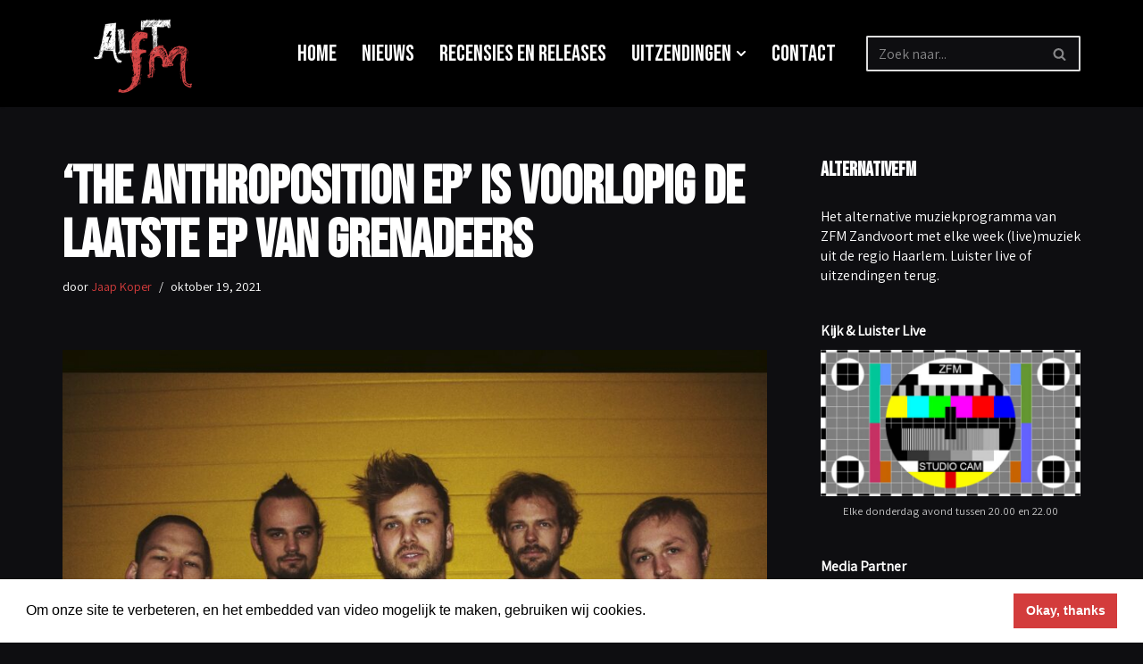

--- FILE ---
content_type: text/html; charset=UTF-8
request_url: https://www.altfm.nl/2021/10/19/the-anthroposition-ep-is-voorlopig-de-laatste-ep-van-grenadeers/
body_size: 19746
content:
<!DOCTYPE html>
<html lang="nl-NL" itemscope itemtype="https://schema.org/BlogPosting">

<head>
	
	<meta charset="UTF-8">
	<meta name="viewport" content="width=device-width, initial-scale=1, minimum-scale=1">
	<link rel="profile" href="http://gmpg.org/xfn/11">
		<title>&#8216;The Anthroposition EP&#8217; is voorlopig de laatste EP van Grenadeers &#8211; AlternativeFM</title>
<meta name='robots' content='max-image-preview:large' />
<link rel='dns-prefetch' href='//static.addtoany.com' />
<link rel='dns-prefetch' href='//www.altfm.nl' />
<link rel='dns-prefetch' href='//fonts.googleapis.com' />
<link rel="alternate" type="application/rss+xml" title="AlternativeFM &raquo; feed" href="https://www.altfm.nl/feed/" />
<link rel="alternate" title="oEmbed (JSON)" type="application/json+oembed" href="https://www.altfm.nl/wp-json/oembed/1.0/embed?url=https%3A%2F%2Fwww.altfm.nl%2F2021%2F10%2F19%2Fthe-anthroposition-ep-is-voorlopig-de-laatste-ep-van-grenadeers%2F" />
<link rel="alternate" title="oEmbed (XML)" type="text/xml+oembed" href="https://www.altfm.nl/wp-json/oembed/1.0/embed?url=https%3A%2F%2Fwww.altfm.nl%2F2021%2F10%2F19%2Fthe-anthroposition-ep-is-voorlopig-de-laatste-ep-van-grenadeers%2F&#038;format=xml" />
<style id='wp-img-auto-sizes-contain-inline-css'>
img:is([sizes=auto i],[sizes^="auto," i]){contain-intrinsic-size:3000px 1500px}
/*# sourceURL=wp-img-auto-sizes-contain-inline-css */
</style>
<link rel='stylesheet' id='sbi_styles-css' href='https://www.altfm.nl/wp-content/plugins/instagram-feed/css/sbi-styles.min.css?ver=6.10.0' media='all' />
<style id='wp-emoji-styles-inline-css'>

	img.wp-smiley, img.emoji {
		display: inline !important;
		border: none !important;
		box-shadow: none !important;
		height: 1em !important;
		width: 1em !important;
		margin: 0 0.07em !important;
		vertical-align: -0.1em !important;
		background: none !important;
		padding: 0 !important;
	}
/*# sourceURL=wp-emoji-styles-inline-css */
</style>
<style id='wp-block-library-inline-css'>
:root{--wp-block-synced-color:#7a00df;--wp-block-synced-color--rgb:122,0,223;--wp-bound-block-color:var(--wp-block-synced-color);--wp-editor-canvas-background:#ddd;--wp-admin-theme-color:#007cba;--wp-admin-theme-color--rgb:0,124,186;--wp-admin-theme-color-darker-10:#006ba1;--wp-admin-theme-color-darker-10--rgb:0,107,160.5;--wp-admin-theme-color-darker-20:#005a87;--wp-admin-theme-color-darker-20--rgb:0,90,135;--wp-admin-border-width-focus:2px}@media (min-resolution:192dpi){:root{--wp-admin-border-width-focus:1.5px}}.wp-element-button{cursor:pointer}:root .has-very-light-gray-background-color{background-color:#eee}:root .has-very-dark-gray-background-color{background-color:#313131}:root .has-very-light-gray-color{color:#eee}:root .has-very-dark-gray-color{color:#313131}:root .has-vivid-green-cyan-to-vivid-cyan-blue-gradient-background{background:linear-gradient(135deg,#00d084,#0693e3)}:root .has-purple-crush-gradient-background{background:linear-gradient(135deg,#34e2e4,#4721fb 50%,#ab1dfe)}:root .has-hazy-dawn-gradient-background{background:linear-gradient(135deg,#faaca8,#dad0ec)}:root .has-subdued-olive-gradient-background{background:linear-gradient(135deg,#fafae1,#67a671)}:root .has-atomic-cream-gradient-background{background:linear-gradient(135deg,#fdd79a,#004a59)}:root .has-nightshade-gradient-background{background:linear-gradient(135deg,#330968,#31cdcf)}:root .has-midnight-gradient-background{background:linear-gradient(135deg,#020381,#2874fc)}:root{--wp--preset--font-size--normal:16px;--wp--preset--font-size--huge:42px}.has-regular-font-size{font-size:1em}.has-larger-font-size{font-size:2.625em}.has-normal-font-size{font-size:var(--wp--preset--font-size--normal)}.has-huge-font-size{font-size:var(--wp--preset--font-size--huge)}.has-text-align-center{text-align:center}.has-text-align-left{text-align:left}.has-text-align-right{text-align:right}.has-fit-text{white-space:nowrap!important}#end-resizable-editor-section{display:none}.aligncenter{clear:both}.items-justified-left{justify-content:flex-start}.items-justified-center{justify-content:center}.items-justified-right{justify-content:flex-end}.items-justified-space-between{justify-content:space-between}.screen-reader-text{border:0;clip-path:inset(50%);height:1px;margin:-1px;overflow:hidden;padding:0;position:absolute;width:1px;word-wrap:normal!important}.screen-reader-text:focus{background-color:#ddd;clip-path:none;color:#444;display:block;font-size:1em;height:auto;left:5px;line-height:normal;padding:15px 23px 14px;text-decoration:none;top:5px;width:auto;z-index:100000}html :where(.has-border-color){border-style:solid}html :where([style*=border-top-color]){border-top-style:solid}html :where([style*=border-right-color]){border-right-style:solid}html :where([style*=border-bottom-color]){border-bottom-style:solid}html :where([style*=border-left-color]){border-left-style:solid}html :where([style*=border-width]){border-style:solid}html :where([style*=border-top-width]){border-top-style:solid}html :where([style*=border-right-width]){border-right-style:solid}html :where([style*=border-bottom-width]){border-bottom-style:solid}html :where([style*=border-left-width]){border-left-style:solid}html :where(img[class*=wp-image-]){height:auto;max-width:100%}:where(figure){margin:0 0 1em}html :where(.is-position-sticky){--wp-admin--admin-bar--position-offset:var(--wp-admin--admin-bar--height,0px)}@media screen and (max-width:600px){html :where(.is-position-sticky){--wp-admin--admin-bar--position-offset:0px}}

/*# sourceURL=wp-block-library-inline-css */
</style><style id='wp-block-heading-inline-css'>
h1:where(.wp-block-heading).has-background,h2:where(.wp-block-heading).has-background,h3:where(.wp-block-heading).has-background,h4:where(.wp-block-heading).has-background,h5:where(.wp-block-heading).has-background,h6:where(.wp-block-heading).has-background{padding:1.25em 2.375em}h1.has-text-align-left[style*=writing-mode]:where([style*=vertical-lr]),h1.has-text-align-right[style*=writing-mode]:where([style*=vertical-rl]),h2.has-text-align-left[style*=writing-mode]:where([style*=vertical-lr]),h2.has-text-align-right[style*=writing-mode]:where([style*=vertical-rl]),h3.has-text-align-left[style*=writing-mode]:where([style*=vertical-lr]),h3.has-text-align-right[style*=writing-mode]:where([style*=vertical-rl]),h4.has-text-align-left[style*=writing-mode]:where([style*=vertical-lr]),h4.has-text-align-right[style*=writing-mode]:where([style*=vertical-rl]),h5.has-text-align-left[style*=writing-mode]:where([style*=vertical-lr]),h5.has-text-align-right[style*=writing-mode]:where([style*=vertical-rl]),h6.has-text-align-left[style*=writing-mode]:where([style*=vertical-lr]),h6.has-text-align-right[style*=writing-mode]:where([style*=vertical-rl]){rotate:180deg}
/*# sourceURL=https://www.altfm.nl/wp-includes/blocks/heading/style.min.css */
</style>
<style id='wp-block-embed-inline-css'>
.wp-block-embed.alignleft,.wp-block-embed.alignright,.wp-block[data-align=left]>[data-type="core/embed"],.wp-block[data-align=right]>[data-type="core/embed"]{max-width:360px;width:100%}.wp-block-embed.alignleft .wp-block-embed__wrapper,.wp-block-embed.alignright .wp-block-embed__wrapper,.wp-block[data-align=left]>[data-type="core/embed"] .wp-block-embed__wrapper,.wp-block[data-align=right]>[data-type="core/embed"] .wp-block-embed__wrapper{min-width:280px}.wp-block-cover .wp-block-embed{min-height:240px;min-width:320px}.wp-block-embed{overflow-wrap:break-word}.wp-block-embed :where(figcaption){margin-bottom:1em;margin-top:.5em}.wp-block-embed iframe{max-width:100%}.wp-block-embed__wrapper{position:relative}.wp-embed-responsive .wp-has-aspect-ratio .wp-block-embed__wrapper:before{content:"";display:block;padding-top:50%}.wp-embed-responsive .wp-has-aspect-ratio iframe{bottom:0;height:100%;left:0;position:absolute;right:0;top:0;width:100%}.wp-embed-responsive .wp-embed-aspect-21-9 .wp-block-embed__wrapper:before{padding-top:42.85%}.wp-embed-responsive .wp-embed-aspect-18-9 .wp-block-embed__wrapper:before{padding-top:50%}.wp-embed-responsive .wp-embed-aspect-16-9 .wp-block-embed__wrapper:before{padding-top:56.25%}.wp-embed-responsive .wp-embed-aspect-4-3 .wp-block-embed__wrapper:before{padding-top:75%}.wp-embed-responsive .wp-embed-aspect-1-1 .wp-block-embed__wrapper:before{padding-top:100%}.wp-embed-responsive .wp-embed-aspect-9-16 .wp-block-embed__wrapper:before{padding-top:177.77%}.wp-embed-responsive .wp-embed-aspect-1-2 .wp-block-embed__wrapper:before{padding-top:200%}
/*# sourceURL=https://www.altfm.nl/wp-includes/blocks/embed/style.min.css */
</style>
<style id='wp-block-paragraph-inline-css'>
.is-small-text{font-size:.875em}.is-regular-text{font-size:1em}.is-large-text{font-size:2.25em}.is-larger-text{font-size:3em}.has-drop-cap:not(:focus):first-letter{float:left;font-size:8.4em;font-style:normal;font-weight:100;line-height:.68;margin:.05em .1em 0 0;text-transform:uppercase}body.rtl .has-drop-cap:not(:focus):first-letter{float:none;margin-left:.1em}p.has-drop-cap.has-background{overflow:hidden}:root :where(p.has-background){padding:1.25em 2.375em}:where(p.has-text-color:not(.has-link-color)) a{color:inherit}p.has-text-align-left[style*="writing-mode:vertical-lr"],p.has-text-align-right[style*="writing-mode:vertical-rl"]{rotate:180deg}
/*# sourceURL=https://www.altfm.nl/wp-includes/blocks/paragraph/style.min.css */
</style>
<style id='global-styles-inline-css'>
:root{--wp--preset--aspect-ratio--square: 1;--wp--preset--aspect-ratio--4-3: 4/3;--wp--preset--aspect-ratio--3-4: 3/4;--wp--preset--aspect-ratio--3-2: 3/2;--wp--preset--aspect-ratio--2-3: 2/3;--wp--preset--aspect-ratio--16-9: 16/9;--wp--preset--aspect-ratio--9-16: 9/16;--wp--preset--color--black: #000000;--wp--preset--color--cyan-bluish-gray: #abb8c3;--wp--preset--color--white: #ffffff;--wp--preset--color--pale-pink: #f78da7;--wp--preset--color--vivid-red: #cf2e2e;--wp--preset--color--luminous-vivid-orange: #ff6900;--wp--preset--color--luminous-vivid-amber: #fcb900;--wp--preset--color--light-green-cyan: #7bdcb5;--wp--preset--color--vivid-green-cyan: #00d084;--wp--preset--color--pale-cyan-blue: #8ed1fc;--wp--preset--color--vivid-cyan-blue: #0693e3;--wp--preset--color--vivid-purple: #9b51e0;--wp--preset--color--neve-link-color: var(--nv-primary-accent);--wp--preset--color--neve-link-hover-color: var(--nv-secondary-accent);--wp--preset--color--nv-site-bg: var(--nv-site-bg);--wp--preset--color--nv-light-bg: var(--nv-light-bg);--wp--preset--color--nv-dark-bg: var(--nv-dark-bg);--wp--preset--color--neve-text-color: var(--nv-text-color);--wp--preset--color--nv-text-dark-bg: var(--nv-text-dark-bg);--wp--preset--color--nv-c-1: var(--nv-c-1);--wp--preset--color--nv-c-2: var(--nv-c-2);--wp--preset--gradient--vivid-cyan-blue-to-vivid-purple: linear-gradient(135deg,rgb(6,147,227) 0%,rgb(155,81,224) 100%);--wp--preset--gradient--light-green-cyan-to-vivid-green-cyan: linear-gradient(135deg,rgb(122,220,180) 0%,rgb(0,208,130) 100%);--wp--preset--gradient--luminous-vivid-amber-to-luminous-vivid-orange: linear-gradient(135deg,rgb(252,185,0) 0%,rgb(255,105,0) 100%);--wp--preset--gradient--luminous-vivid-orange-to-vivid-red: linear-gradient(135deg,rgb(255,105,0) 0%,rgb(207,46,46) 100%);--wp--preset--gradient--very-light-gray-to-cyan-bluish-gray: linear-gradient(135deg,rgb(238,238,238) 0%,rgb(169,184,195) 100%);--wp--preset--gradient--cool-to-warm-spectrum: linear-gradient(135deg,rgb(74,234,220) 0%,rgb(151,120,209) 20%,rgb(207,42,186) 40%,rgb(238,44,130) 60%,rgb(251,105,98) 80%,rgb(254,248,76) 100%);--wp--preset--gradient--blush-light-purple: linear-gradient(135deg,rgb(255,206,236) 0%,rgb(152,150,240) 100%);--wp--preset--gradient--blush-bordeaux: linear-gradient(135deg,rgb(254,205,165) 0%,rgb(254,45,45) 50%,rgb(107,0,62) 100%);--wp--preset--gradient--luminous-dusk: linear-gradient(135deg,rgb(255,203,112) 0%,rgb(199,81,192) 50%,rgb(65,88,208) 100%);--wp--preset--gradient--pale-ocean: linear-gradient(135deg,rgb(255,245,203) 0%,rgb(182,227,212) 50%,rgb(51,167,181) 100%);--wp--preset--gradient--electric-grass: linear-gradient(135deg,rgb(202,248,128) 0%,rgb(113,206,126) 100%);--wp--preset--gradient--midnight: linear-gradient(135deg,rgb(2,3,129) 0%,rgb(40,116,252) 100%);--wp--preset--font-size--small: 13px;--wp--preset--font-size--medium: 20px;--wp--preset--font-size--large: 36px;--wp--preset--font-size--x-large: 42px;--wp--preset--spacing--20: 0.44rem;--wp--preset--spacing--30: 0.67rem;--wp--preset--spacing--40: 1rem;--wp--preset--spacing--50: 1.5rem;--wp--preset--spacing--60: 2.25rem;--wp--preset--spacing--70: 3.38rem;--wp--preset--spacing--80: 5.06rem;--wp--preset--shadow--natural: 6px 6px 9px rgba(0, 0, 0, 0.2);--wp--preset--shadow--deep: 12px 12px 50px rgba(0, 0, 0, 0.4);--wp--preset--shadow--sharp: 6px 6px 0px rgba(0, 0, 0, 0.2);--wp--preset--shadow--outlined: 6px 6px 0px -3px rgb(255, 255, 255), 6px 6px rgb(0, 0, 0);--wp--preset--shadow--crisp: 6px 6px 0px rgb(0, 0, 0);}:where(.is-layout-flex){gap: 0.5em;}:where(.is-layout-grid){gap: 0.5em;}body .is-layout-flex{display: flex;}.is-layout-flex{flex-wrap: wrap;align-items: center;}.is-layout-flex > :is(*, div){margin: 0;}body .is-layout-grid{display: grid;}.is-layout-grid > :is(*, div){margin: 0;}:where(.wp-block-columns.is-layout-flex){gap: 2em;}:where(.wp-block-columns.is-layout-grid){gap: 2em;}:where(.wp-block-post-template.is-layout-flex){gap: 1.25em;}:where(.wp-block-post-template.is-layout-grid){gap: 1.25em;}.has-black-color{color: var(--wp--preset--color--black) !important;}.has-cyan-bluish-gray-color{color: var(--wp--preset--color--cyan-bluish-gray) !important;}.has-white-color{color: var(--wp--preset--color--white) !important;}.has-pale-pink-color{color: var(--wp--preset--color--pale-pink) !important;}.has-vivid-red-color{color: var(--wp--preset--color--vivid-red) !important;}.has-luminous-vivid-orange-color{color: var(--wp--preset--color--luminous-vivid-orange) !important;}.has-luminous-vivid-amber-color{color: var(--wp--preset--color--luminous-vivid-amber) !important;}.has-light-green-cyan-color{color: var(--wp--preset--color--light-green-cyan) !important;}.has-vivid-green-cyan-color{color: var(--wp--preset--color--vivid-green-cyan) !important;}.has-pale-cyan-blue-color{color: var(--wp--preset--color--pale-cyan-blue) !important;}.has-vivid-cyan-blue-color{color: var(--wp--preset--color--vivid-cyan-blue) !important;}.has-vivid-purple-color{color: var(--wp--preset--color--vivid-purple) !important;}.has-neve-link-color-color{color: var(--wp--preset--color--neve-link-color) !important;}.has-neve-link-hover-color-color{color: var(--wp--preset--color--neve-link-hover-color) !important;}.has-nv-site-bg-color{color: var(--wp--preset--color--nv-site-bg) !important;}.has-nv-light-bg-color{color: var(--wp--preset--color--nv-light-bg) !important;}.has-nv-dark-bg-color{color: var(--wp--preset--color--nv-dark-bg) !important;}.has-neve-text-color-color{color: var(--wp--preset--color--neve-text-color) !important;}.has-nv-text-dark-bg-color{color: var(--wp--preset--color--nv-text-dark-bg) !important;}.has-nv-c-1-color{color: var(--wp--preset--color--nv-c-1) !important;}.has-nv-c-2-color{color: var(--wp--preset--color--nv-c-2) !important;}.has-black-background-color{background-color: var(--wp--preset--color--black) !important;}.has-cyan-bluish-gray-background-color{background-color: var(--wp--preset--color--cyan-bluish-gray) !important;}.has-white-background-color{background-color: var(--wp--preset--color--white) !important;}.has-pale-pink-background-color{background-color: var(--wp--preset--color--pale-pink) !important;}.has-vivid-red-background-color{background-color: var(--wp--preset--color--vivid-red) !important;}.has-luminous-vivid-orange-background-color{background-color: var(--wp--preset--color--luminous-vivid-orange) !important;}.has-luminous-vivid-amber-background-color{background-color: var(--wp--preset--color--luminous-vivid-amber) !important;}.has-light-green-cyan-background-color{background-color: var(--wp--preset--color--light-green-cyan) !important;}.has-vivid-green-cyan-background-color{background-color: var(--wp--preset--color--vivid-green-cyan) !important;}.has-pale-cyan-blue-background-color{background-color: var(--wp--preset--color--pale-cyan-blue) !important;}.has-vivid-cyan-blue-background-color{background-color: var(--wp--preset--color--vivid-cyan-blue) !important;}.has-vivid-purple-background-color{background-color: var(--wp--preset--color--vivid-purple) !important;}.has-neve-link-color-background-color{background-color: var(--wp--preset--color--neve-link-color) !important;}.has-neve-link-hover-color-background-color{background-color: var(--wp--preset--color--neve-link-hover-color) !important;}.has-nv-site-bg-background-color{background-color: var(--wp--preset--color--nv-site-bg) !important;}.has-nv-light-bg-background-color{background-color: var(--wp--preset--color--nv-light-bg) !important;}.has-nv-dark-bg-background-color{background-color: var(--wp--preset--color--nv-dark-bg) !important;}.has-neve-text-color-background-color{background-color: var(--wp--preset--color--neve-text-color) !important;}.has-nv-text-dark-bg-background-color{background-color: var(--wp--preset--color--nv-text-dark-bg) !important;}.has-nv-c-1-background-color{background-color: var(--wp--preset--color--nv-c-1) !important;}.has-nv-c-2-background-color{background-color: var(--wp--preset--color--nv-c-2) !important;}.has-black-border-color{border-color: var(--wp--preset--color--black) !important;}.has-cyan-bluish-gray-border-color{border-color: var(--wp--preset--color--cyan-bluish-gray) !important;}.has-white-border-color{border-color: var(--wp--preset--color--white) !important;}.has-pale-pink-border-color{border-color: var(--wp--preset--color--pale-pink) !important;}.has-vivid-red-border-color{border-color: var(--wp--preset--color--vivid-red) !important;}.has-luminous-vivid-orange-border-color{border-color: var(--wp--preset--color--luminous-vivid-orange) !important;}.has-luminous-vivid-amber-border-color{border-color: var(--wp--preset--color--luminous-vivid-amber) !important;}.has-light-green-cyan-border-color{border-color: var(--wp--preset--color--light-green-cyan) !important;}.has-vivid-green-cyan-border-color{border-color: var(--wp--preset--color--vivid-green-cyan) !important;}.has-pale-cyan-blue-border-color{border-color: var(--wp--preset--color--pale-cyan-blue) !important;}.has-vivid-cyan-blue-border-color{border-color: var(--wp--preset--color--vivid-cyan-blue) !important;}.has-vivid-purple-border-color{border-color: var(--wp--preset--color--vivid-purple) !important;}.has-neve-link-color-border-color{border-color: var(--wp--preset--color--neve-link-color) !important;}.has-neve-link-hover-color-border-color{border-color: var(--wp--preset--color--neve-link-hover-color) !important;}.has-nv-site-bg-border-color{border-color: var(--wp--preset--color--nv-site-bg) !important;}.has-nv-light-bg-border-color{border-color: var(--wp--preset--color--nv-light-bg) !important;}.has-nv-dark-bg-border-color{border-color: var(--wp--preset--color--nv-dark-bg) !important;}.has-neve-text-color-border-color{border-color: var(--wp--preset--color--neve-text-color) !important;}.has-nv-text-dark-bg-border-color{border-color: var(--wp--preset--color--nv-text-dark-bg) !important;}.has-nv-c-1-border-color{border-color: var(--wp--preset--color--nv-c-1) !important;}.has-nv-c-2-border-color{border-color: var(--wp--preset--color--nv-c-2) !important;}.has-vivid-cyan-blue-to-vivid-purple-gradient-background{background: var(--wp--preset--gradient--vivid-cyan-blue-to-vivid-purple) !important;}.has-light-green-cyan-to-vivid-green-cyan-gradient-background{background: var(--wp--preset--gradient--light-green-cyan-to-vivid-green-cyan) !important;}.has-luminous-vivid-amber-to-luminous-vivid-orange-gradient-background{background: var(--wp--preset--gradient--luminous-vivid-amber-to-luminous-vivid-orange) !important;}.has-luminous-vivid-orange-to-vivid-red-gradient-background{background: var(--wp--preset--gradient--luminous-vivid-orange-to-vivid-red) !important;}.has-very-light-gray-to-cyan-bluish-gray-gradient-background{background: var(--wp--preset--gradient--very-light-gray-to-cyan-bluish-gray) !important;}.has-cool-to-warm-spectrum-gradient-background{background: var(--wp--preset--gradient--cool-to-warm-spectrum) !important;}.has-blush-light-purple-gradient-background{background: var(--wp--preset--gradient--blush-light-purple) !important;}.has-blush-bordeaux-gradient-background{background: var(--wp--preset--gradient--blush-bordeaux) !important;}.has-luminous-dusk-gradient-background{background: var(--wp--preset--gradient--luminous-dusk) !important;}.has-pale-ocean-gradient-background{background: var(--wp--preset--gradient--pale-ocean) !important;}.has-electric-grass-gradient-background{background: var(--wp--preset--gradient--electric-grass) !important;}.has-midnight-gradient-background{background: var(--wp--preset--gradient--midnight) !important;}.has-small-font-size{font-size: var(--wp--preset--font-size--small) !important;}.has-medium-font-size{font-size: var(--wp--preset--font-size--medium) !important;}.has-large-font-size{font-size: var(--wp--preset--font-size--large) !important;}.has-x-large-font-size{font-size: var(--wp--preset--font-size--x-large) !important;}
/*# sourceURL=global-styles-inline-css */
</style>

<style id='classic-theme-styles-inline-css'>
/*! This file is auto-generated */
.wp-block-button__link{color:#fff;background-color:#32373c;border-radius:9999px;box-shadow:none;text-decoration:none;padding:calc(.667em + 2px) calc(1.333em + 2px);font-size:1.125em}.wp-block-file__button{background:#32373c;color:#fff;text-decoration:none}
/*# sourceURL=/wp-includes/css/classic-themes.min.css */
</style>
<link rel='stylesheet' id='contact-form-7-css' href='https://www.altfm.nl/wp-content/plugins/contact-form-7/includes/css/styles.css?ver=6.1.4' media='all' />
<style id='wpxpo-global-style-inline-css'>
:root { --preset-color1: #037fff --preset-color2: #026fe0 --preset-color3: #071323 --preset-color4: #132133 --preset-color5: #34495e --preset-color6: #787676 --preset-color7: #f0f2f3 --preset-color8: #f8f9fa --preset-color9: #ffffff }
/*# sourceURL=wpxpo-global-style-inline-css */
</style>
<style id='ultp-preset-colors-style-inline-css'>
:root { --postx_preset_Base_1_color: #f4f4ff; --postx_preset_Base_2_color: #dddff8; --postx_preset_Base_3_color: #B4B4D6; --postx_preset_Primary_color: #3323f0; --postx_preset_Secondary_color: #4a5fff; --postx_preset_Tertiary_color: #FFFFFF; --postx_preset_Contrast_3_color: #545472; --postx_preset_Contrast_2_color: #262657; --postx_preset_Contrast_1_color: #10102e; --postx_preset_Over_Primary_color: #ffffff;  }
/*# sourceURL=ultp-preset-colors-style-inline-css */
</style>
<style id='ultp-preset-gradient-style-inline-css'>
:root { --postx_preset_Primary_to_Secondary_to_Right_gradient: linear-gradient(90deg, var(--postx_preset_Primary_color) 0%, var(--postx_preset_Secondary_color) 100%); --postx_preset_Primary_to_Secondary_to_Bottom_gradient: linear-gradient(180deg, var(--postx_preset_Primary_color) 0%, var(--postx_preset_Secondary_color) 100%); --postx_preset_Secondary_to_Primary_to_Right_gradient: linear-gradient(90deg, var(--postx_preset_Secondary_color) 0%, var(--postx_preset_Primary_color) 100%); --postx_preset_Secondary_to_Primary_to_Bottom_gradient: linear-gradient(180deg, var(--postx_preset_Secondary_color) 0%, var(--postx_preset_Primary_color) 100%); --postx_preset_Cold_Evening_gradient: linear-gradient(0deg, rgb(12, 52, 131) 0%, rgb(162, 182, 223) 100%, rgb(107, 140, 206) 100%, rgb(162, 182, 223) 100%); --postx_preset_Purple_Division_gradient: linear-gradient(0deg, rgb(112, 40, 228) 0%, rgb(229, 178, 202) 100%); --postx_preset_Over_Sun_gradient: linear-gradient(60deg, rgb(171, 236, 214) 0%, rgb(251, 237, 150) 100%); --postx_preset_Morning_Salad_gradient: linear-gradient(-255deg, rgb(183, 248, 219) 0%, rgb(80, 167, 194) 100%); --postx_preset_Fabled_Sunset_gradient: linear-gradient(-270deg, rgb(35, 21, 87) 0%, rgb(68, 16, 122) 29%, rgb(255, 19, 97) 67%, rgb(255, 248, 0) 100%);  }
/*# sourceURL=ultp-preset-gradient-style-inline-css */
</style>
<style id='ultp-preset-typo-style-inline-css'>
@import url('https://fonts.googleapis.com/css?family=Roboto:100,100i,300,300i,400,400i,500,500i,700,700i,900,900i'); :root { --postx_preset_Heading_typo_font_family: Roboto; --postx_preset_Heading_typo_font_family_type: sans-serif; --postx_preset_Heading_typo_font_weight: 600; --postx_preset_Heading_typo_text_transform: capitalize; --postx_preset_Body_and_Others_typo_font_family: Roboto; --postx_preset_Body_and_Others_typo_font_family_type: sans-serif; --postx_preset_Body_and_Others_typo_font_weight: 400; --postx_preset_Body_and_Others_typo_text_transform: lowercase; --postx_preset_body_typo_font_size_lg: 16px; --postx_preset_paragraph_1_typo_font_size_lg: 12px; --postx_preset_paragraph_2_typo_font_size_lg: 12px; --postx_preset_paragraph_3_typo_font_size_lg: 12px; --postx_preset_heading_h1_typo_font_size_lg: 42px; --postx_preset_heading_h2_typo_font_size_lg: 36px; --postx_preset_heading_h3_typo_font_size_lg: 30px; --postx_preset_heading_h4_typo_font_size_lg: 24px; --postx_preset_heading_h5_typo_font_size_lg: 20px; --postx_preset_heading_h6_typo_font_size_lg: 16px; }
/*# sourceURL=ultp-preset-typo-style-inline-css */
</style>
<style id='altfm-livestream-inline-css'>
.altfm-livestream-online { display: none }
.altfm-livestream-offline { display: block }
/*# sourceURL=altfm-livestream-inline-css */
</style>
<link rel='stylesheet' id='nsc_bar_nice-cookie-consent-css' href='https://www.altfm.nl/wp-content/plugins/beautiful-and-responsive-cookie-consent/public/cookieNSCconsent.min.css?ver=4.9.2' media='all' />
<link rel='stylesheet' id='neve-style-css' href='https://www.altfm.nl/wp-content/themes/neve/style-main-new.min.css?ver=4.1.4' media='all' />
<style id='neve-style-inline-css'>
.is-menu-sidebar .header-menu-sidebar { visibility: visible; }.is-menu-sidebar.menu_sidebar_slide_left .header-menu-sidebar { transform: translate3d(0, 0, 0); left: 0; }.is-menu-sidebar.menu_sidebar_slide_right .header-menu-sidebar { transform: translate3d(0, 0, 0); right: 0; }.is-menu-sidebar.menu_sidebar_pull_right .header-menu-sidebar, .is-menu-sidebar.menu_sidebar_pull_left .header-menu-sidebar { transform: translateX(0); }.is-menu-sidebar.menu_sidebar_dropdown .header-menu-sidebar { height: auto; }.is-menu-sidebar.menu_sidebar_dropdown .header-menu-sidebar-inner { max-height: 400px; padding: 20px 0; }.is-menu-sidebar.menu_sidebar_full_canvas .header-menu-sidebar { opacity: 1; }.header-menu-sidebar .menu-item-nav-search:not(.floating) { pointer-events: none; }.header-menu-sidebar .menu-item-nav-search .is-menu-sidebar { pointer-events: unset; }@media screen and (max-width: 960px) { .builder-item.cr .item--inner { --textalign: center; --justify: center; } }
.nv-meta-list li.meta:not(:last-child):after { content:"/" }.nv-meta-list .no-mobile{
			display:none;
		}.nv-meta-list li.last::after{
			content: ""!important;
		}@media (min-width: 769px) {
			.nv-meta-list .no-mobile {
				display: inline-block;
			}
			.nv-meta-list li.last:not(:last-child)::after {
		 		content: "/" !important;
			}
		}
 :root{ --container: 748px;--postwidth:100%; --primarybtnbg: var(--nv-primary-accent); --secondarybtnbg: rgba(211, 60, 60, 0); --primarybtnhoverbg: var(--nv-secondary-accent); --secondarybtnhoverbg: var(--nv-secondary-accent); --primarybtncolor: #ffffff; --secondarybtncolor: var(--nv-primary-accent); --primarybtnhovercolor: #ffffff; --secondarybtnhovercolor: #ffffff;--primarybtnborderradius:0;--secondarybtnborderradius:0;--secondarybtnborderwidth:2px;--btnpadding:25px 50px;--primarybtnpadding:25px 50px;--secondarybtnpadding:calc(25px - 2px) calc(50px - 2px); --bodyfontfamily: Assistant; --bodyfontsize: 16px; --bodylineheight: 1.6em; --bodyletterspacing: 0px; --bodyfontweight: 400; --bodytexttransform: none; --headingsfontfamily: "Bebas Neue"; --h1fontsize: 55px; --h1fontweight: 600; --h1lineheight: 1.6em; --h1letterspacing: 0px; --h1texttransform: none; --h2fontsize: 45px; --h2fontweight: 600; --h2lineheight: 1.6em; --h2letterspacing: 0px; --h2texttransform: none; --h3fontsize: 35px; --h3fontweight: 600; --h3lineheight: 1.6em; --h3letterspacing: 0px; --h3texttransform: none; --h4fontsize: 25px; --h4fontweight: 600; --h4lineheight: 1.6em; --h4letterspacing: 0px; --h4texttransform: none; --h5fontsize: 20px; --h5fontweight: 600; --h5lineheight: 1.6em; --h5letterspacing: 0px; --h5texttransform: none; --h6fontsize: 16px; --h6fontweight: 600; --h6lineheight: 1.6em; --h6letterspacing: 0px; --h6texttransform: none;--formfieldborderwidth:2px;--formfieldborderradius:3px; --formfieldbgcolor: var(--nv-site-bg); --formfieldbordercolor: #dddddd; --formfieldcolor: var(--nv-text-color);--formfieldpadding:10px 12px; } .nv-index-posts{ --borderradius:0px; } .single-post-container .alignfull > [class*="__inner-container"], .single-post-container .alignwide > [class*="__inner-container"]{ max-width:718px } .nv-meta-list{ --avatarsize: 20px; } .single .nv-meta-list{ --avatarsize: 20px; } .nv-post-cover{ --height: 250px;--padding:40px 15px;--justify: flex-start; --textalign: left; --valign: center; } .nv-post-cover .nv-title-meta-wrap, .nv-page-title-wrap, .entry-header{ --textalign: left; } .nv-is-boxed.nv-title-meta-wrap{ --padding:40px 15px; --bgcolor: var(--nv-dark-bg); } .nv-overlay{ --opacity: 50; --blendmode: normal; } .nv-is-boxed.nv-comments-wrap{ --padding:20px; } .nv-is-boxed.comment-respond{ --padding:20px; } .single:not(.single-product), .page{ --c-vspace:0 0 0 0;; } .global-styled{ --bgcolor: var(--nv-site-bg); } .header-top{ --rowbcolor: var(--nv-light-bg); --color: var(--nv-text-color); --bgcolor: #f0f0f0; } .header-main{ --rowbcolor: var(--nv-light-bg); --color: #ffffff; --bgcolor: #000000; } .header-bottom{ --rowbcolor: var(--nv-light-bg); --color: var(--nv-text-color); --bgcolor: #ffffff; } .header-menu-sidebar-bg{ --justify: flex-start; --textalign: left;--flexg: 1;--wrapdropdownwidth: auto; --color: var(--nv-text-color); --bgcolor: var(--nv-site-bg); } .header-menu-sidebar{ width: 360px; } .builder-item--logo{ --maxwidth: 130px; --color: var(--nv-text-color); --fs: 24px;--padding:10px 0 10px 010px;;--margin:0; --textalign: left;--justify: flex-start; } .builder-item--nav-icon,.header-menu-sidebar .close-sidebar-panel .navbar-toggle{ --borderradius:0; } .builder-item--nav-icon{ --label-margin:0 5px 0 0;;--padding:10px 15px;--margin:0; } .builder-item--primary-menu{ --color: #ffffff; --hovercolor: var(--nv-primary-accent); --hovertextcolor: var(--nv-text-color); --activecolor: var(--nv-primary-accent); --spacing: 20px; --height: 25px;--padding:0;--margin:0; --fontfamily: "Bebas Neue"; --fontsize: 1.4em; --lineheight: 1.4em; --letterspacing: 0px; --fontweight: 500; --texttransform: none; --iconsize: 1.4em; } .hfg-is-group.has-primary-menu .inherit-ff{ --inheritedff: Bebas Neue; --inheritedfw: 500; } .builder-item--header_search{ --height: 40px;--formfieldborderwidth:2px;--formfieldborderradius:2px;--padding:0;--margin:0; } .footer-top-inner .row{ grid-template-columns:1fr 2fr; --valign: flex-start; } .footer-top{ --rowbcolor: var(--nv-light-bg); --color: var(--nv-text-color); --bgcolor: #000000; } .footer-main-inner .row{ grid-template-columns:1fr 1fr 1fr; --valign: flex-start; } .footer-main{ --rowbcolor: var(--nv-light-bg); --color: var(--nv-text-color); --bgcolor: var(--nv-site-bg); } .footer-bottom-inner .row{ grid-template-columns:1fr 1fr 1fr; --valign: flex-start; } .footer-bottom{ --rowbcolor: var(--nv-light-bg); --color: var(--nv-text-dark-bg); --bgcolor: var(--nv-dark-bg); } .builder-item--footer-one-widgets{ --padding:0;--margin:0; --textalign: center;--justify: center; } .builder-item--footer-two-widgets{ --padding:0;--margin:0; --textalign: center;--justify: center; } @media(min-width: 576px){ :root{ --container: 992px;--postwidth:50%;--btnpadding:25px 50px;--primarybtnpadding:25px 50px;--secondarybtnpadding:calc(25px - 2px) calc(50px - 2px); --bodyfontsize: 18px; --bodylineheight: 1.6em; --bodyletterspacing: 0px; --h1fontsize: 85px; --h1lineheight: 1.6em; --h1letterspacing: 0px; --h2fontsize: 65px; --h2lineheight: 1.6em; --h2letterspacing: 0px; --h3fontsize: 45px; --h3lineheight: 1.6em; --h3letterspacing: 0px; --h4fontsize: 30px; --h4lineheight: 1.6em; --h4letterspacing: 0px; --h5fontsize: 20px; --h5lineheight: 1.6em; --h5letterspacing: 0px; --h6fontsize: 20px; --h6lineheight: 1.6em; --h6letterspacing: 0px; } .single-post-container .alignfull > [class*="__inner-container"], .single-post-container .alignwide > [class*="__inner-container"]{ max-width:962px } .nv-meta-list{ --avatarsize: 20px; } .single .nv-meta-list{ --avatarsize: 20px; } .nv-post-cover{ --height: 320px;--padding:60px 30px;--justify: flex-start; --textalign: left; --valign: center; } .nv-post-cover .nv-title-meta-wrap, .nv-page-title-wrap, .entry-header{ --textalign: left; } .nv-is-boxed.nv-title-meta-wrap{ --padding:60px 30px; } .nv-is-boxed.nv-comments-wrap{ --padding:30px; } .nv-is-boxed.comment-respond{ --padding:30px; } .single:not(.single-product), .page{ --c-vspace:0 0 0 0;; } .header-menu-sidebar-bg{ --justify: flex-start; --textalign: left;--flexg: 1;--wrapdropdownwidth: auto; } .header-menu-sidebar{ width: 360px; } .builder-item--logo{ --maxwidth: 130px; --fs: 24px;--padding:10px 0 10px 20px;;--margin:0; --textalign: left;--justify: flex-start; } .builder-item--nav-icon{ --label-margin:0 5px 0 0;;--padding:10px 15px;--margin:0; } .builder-item--primary-menu{ --spacing: 20px; --height: 25px;--padding:0;--margin:0; --fontsize: 1.4em; --lineheight: 1.2em; --letterspacing: 0px; --iconsize: 1.4em; } .builder-item--header_search{ --height: 40px;--formfieldborderwidth:2px;--formfieldborderradius:2px;--padding:0;--margin:0; } .builder-item--footer-one-widgets{ --padding:0;--margin:0; --textalign: center;--justify: center; } .builder-item--footer-two-widgets{ --padding:0;--margin:0; --textalign: center;--justify: center; } }@media(min-width: 960px){ :root{ --container: 1170px;--postwidth:33.333333333333%;--btnpadding:25px 50px;--primarybtnpadding:25px 50px;--secondarybtnpadding:calc(25px - 2px) calc(50px - 2px); --bodyfontsize: 16px; --bodylineheight: 1.4em; --bodyletterspacing: 0px; --h1fontsize: 60px; --h1lineheight: 1em; --h1letterspacing: 0px; --h2fontsize: 35px; --h2lineheight: 1.1em; --h2letterspacing: 0px; --h3fontsize: 22px; --h3lineheight: 1em; --h3letterspacing: 0px; --h4fontsize: 16px; --h4lineheight: 1em; --h4letterspacing: 0px; --h5fontsize: 12px; --h5lineheight: 1em; --h5letterspacing: 0px; --h6fontsize: 10px; --h6lineheight: 1em; --h6letterspacing: 0px; } body:not(.single):not(.archive):not(.blog):not(.search):not(.error404) .neve-main > .container .col, body.post-type-archive-course .neve-main > .container .col, body.post-type-archive-llms_membership .neve-main > .container .col{ max-width: 100%; } body:not(.single):not(.archive):not(.blog):not(.search):not(.error404) .nv-sidebar-wrap, body.post-type-archive-course .nv-sidebar-wrap, body.post-type-archive-llms_membership .nv-sidebar-wrap{ max-width: 0%; } .neve-main > .archive-container .nv-index-posts.col{ max-width: 90%; } .neve-main > .archive-container .nv-sidebar-wrap{ max-width: 10%; } .neve-main > .single-post-container .nv-single-post-wrap.col{ max-width: 70%; } .single-post-container .alignfull > [class*="__inner-container"], .single-post-container .alignwide > [class*="__inner-container"]{ max-width:789px } .container-fluid.single-post-container .alignfull > [class*="__inner-container"], .container-fluid.single-post-container .alignwide > [class*="__inner-container"]{ max-width:calc(70% + 15px) } .neve-main > .single-post-container .nv-sidebar-wrap{ max-width: 30%; } .nv-meta-list{ --avatarsize: 20px; } .single .nv-meta-list{ --avatarsize: 20px; } .nv-post-cover{ --height: 400px;--padding:60px 40px;--justify: flex-start; --textalign: left; --valign: center; } .nv-post-cover .nv-title-meta-wrap, .nv-page-title-wrap, .entry-header{ --textalign: left; } .nv-is-boxed.nv-title-meta-wrap{ --padding:60px 40px; } .nv-is-boxed.nv-comments-wrap{ --padding:40px; } .nv-is-boxed.comment-respond{ --padding:40px; } .single:not(.single-product), .page{ --c-vspace:0 0 0 0;; } .header-menu-sidebar-bg{ --justify: flex-start; --textalign: left;--flexg: 1;--wrapdropdownwidth: auto; } .header-menu-sidebar{ width: 360px; } .builder-item--logo{ --maxwidth: 120px; --fs: 24px;--padding:10px 0 5px 30px;;--margin:0; --textalign: center;--justify: center; } .builder-item--nav-icon{ --label-margin:0 5px 0 0;;--padding:10px 15px;--margin:0; } .builder-item--primary-menu{ --spacing: 20px; --height: 25px;--padding:0;--margin:0; --fontsize: 25px; --lineheight: 1.6em; --letterspacing: 0px; --iconsize: 25px; } .builder-item--header_search{ --height: 40px;--formfieldborderwidth:2px;--formfieldborderradius:2px;--padding:0;--margin:0; } .footer-top{ --height:120px; } .builder-item--footer-one-widgets{ --padding:0;--margin:0; --textalign: center;--justify: center; } .builder-item--footer-two-widgets{ --padding:20px 0 0 0;;--margin:0; --textalign: left;--justify: flex-start; } }:root{--nv-primary-accent:#d33c3c;--nv-secondary-accent:#cd2929;--nv-site-bg:#0e0e11;--nv-light-bg:#121217;--nv-dark-bg:#09090b;--nv-text-color:#ffffff;--nv-text-dark-bg:#ffffff;--nv-c-1:#77b978;--nv-c-2:#f37262;--nv-fallback-ff:Arial, Helvetica, sans-serif;}
/*# sourceURL=neve-style-inline-css */
</style>
<link rel='stylesheet' id='addtoany-css' href='https://www.altfm.nl/wp-content/plugins/add-to-any/addtoany.min.css?ver=1.16' media='all' />
<link rel='stylesheet' id='photonic-slider-css' href='https://www.altfm.nl/wp-content/plugins/photonic/include/ext/splide/splide.min.css?ver=20251231-234228' media='all' />
<link rel='stylesheet' id='photonic-lightbox-css' href='https://www.altfm.nl/wp-content/plugins/photonic/include/ext/featherlight/featherlight.min.css?ver=20251231-234228' media='all' />
<link rel='stylesheet' id='photonic-css' href='https://www.altfm.nl/wp-content/plugins/photonic/include/css/front-end/core/photonic.min.css?ver=20251231-234228' media='all' />
<style id='photonic-inline-css'>
/* Retrieved from saved CSS */
.photonic-panel { background:  rgb(17,17,17)  !important;

	border-top: none;
	border-right: none;
	border-bottom: none;
	border-left: none;
 }
.photonic-flickr-stream .photonic-pad-photosets { margin: 10px; }
.photonic-flickr-stream .photonic-pad-galleries { margin: 10px; }
.photonic-flickr-stream .photonic-pad-photos { padding: 5px 10px; }
.photonic-google-stream .photonic-pad-photos { padding: 5px 10px; }
.photonic-zenfolio-stream .photonic-pad-photos { padding: 5px 10px; }
.photonic-zenfolio-stream .photonic-pad-photosets { margin: 5px 10px; }
.photonic-instagram-stream .photonic-pad-photos { padding: 5px px; }
.photonic-smug-stream .photonic-pad-albums { margin: 10px; }
.photonic-smug-stream .photonic-pad-photos { padding: 5px 10px; }
.photonic-random-layout .photonic-thumb { padding: 2px}
.photonic-masonry-layout .photonic-thumb { padding: 2px}
.photonic-mosaic-layout .photonic-thumb { padding: 2px}

/*# sourceURL=photonic-inline-css */
</style>
<link rel='stylesheet' id='neve-google-font-bebas-neue-css' href='//fonts.googleapis.com/css?family=Bebas+Neue%3A500%2C400%2C600&#038;display=swap&#038;ver=4.1.4' media='all' />
<link rel='stylesheet' id='neve-google-font-assistant-css' href='//fonts.googleapis.com/css?family=Assistant%3A400&#038;display=swap&#038;ver=4.1.4' media='all' />
<style id='block-visibility-screen-size-styles-inline-css'>
/* Large screens (desktops, 992px and up) */
@media ( min-width: 992px ) {
	.block-visibility-hide-large-screen {
		display: none !important;
	}
}

/* Medium screens (tablets, between 768px and 992px) */
@media ( min-width: 768px ) and ( max-width: 991.98px ) {
	.block-visibility-hide-medium-screen {
		display: none !important;
	}
}

/* Small screens (mobile devices, less than 768px) */
@media ( max-width: 767.98px ) {
	.block-visibility-hide-small-screen {
		display: none !important;
	}
}
/*# sourceURL=block-visibility-screen-size-styles-inline-css */
</style>
<script id="addtoany-core-js-before">
window.a2a_config=window.a2a_config||{};a2a_config.callbacks=[];a2a_config.overlays=[];a2a_config.templates={};a2a_localize = {
	Share: "Delen",
	Save: "Opslaan",
	Subscribe: "Inschrijven",
	Email: "E-mail",
	Bookmark: "Bookmark",
	ShowAll: "Alles weergeven",
	ShowLess: "Niet alles weergeven",
	FindServices: "Vind dienst(en)",
	FindAnyServiceToAddTo: "Vind direct een dienst om aan toe te voegen",
	PoweredBy: "Mede mogelijk gemaakt door",
	ShareViaEmail: "Delen per e-mail",
	SubscribeViaEmail: "Abonneren via e-mail",
	BookmarkInYourBrowser: "Bookmark in je browser",
	BookmarkInstructions: "Druk op Ctrl+D of \u2318+D om deze pagina te bookmarken",
	AddToYourFavorites: "Voeg aan je favorieten toe",
	SendFromWebOrProgram: "Stuur vanuit elk e-mailadres of e-mail programma",
	EmailProgram: "E-mail programma",
	More: "Meer&#8230;",
	ThanksForSharing: "Bedankt voor het delen!",
	ThanksForFollowing: "Dank voor het volgen!"
};

a2a_config.track_links = 'ga';

//# sourceURL=addtoany-core-js-before
</script>
<script defer src="https://static.addtoany.com/menu/page.js" id="addtoany-core-js"></script>
<script src="https://www.altfm.nl/wp-includes/js/jquery/jquery.min.js?ver=3.7.1" id="jquery-core-js"></script>
<script src="https://www.altfm.nl/wp-includes/js/jquery/jquery-migrate.min.js?ver=3.4.1" id="jquery-migrate-js"></script>
<script defer src="https://www.altfm.nl/wp-content/plugins/add-to-any/addtoany.min.js?ver=1.1" id="addtoany-jquery-js"></script>

<!-- OG: 3.3.8 --><link rel="image_src" href="https://www.altfm.nl/wp-content/uploads/fotos/persfotos/grenadeers.jpg"><meta name="msapplication-TileImage" content="https://www.altfm.nl/wp-content/uploads/fotos/persfotos/grenadeers.jpg">
<meta property="og:image" content="https://www.altfm.nl/wp-content/uploads/fotos/persfotos/grenadeers.jpg"><meta property="og:image:secure_url" content="https://www.altfm.nl/wp-content/uploads/fotos/persfotos/grenadeers.jpg"><meta property="og:image:width" content="2000"><meta property="og:image:height" content="2000"><meta property="og:image:alt" content="PR Foto Gentlemen Recordings"><meta property="og:image:type" content="image/jpeg"><meta property="og:description" content="&#039;The Anthroposition EP&#039; van Grenadeers lag al een tijdje klaar. Na het lange wachten tijdens coronatijden is nu eindelijk het moment daar om de wereld kennis te laten maken met de EP. Vanaf dinsdag 19 oktober beschikbaar op vinyl, digital download en via alle online streamingdiensten. (persbericht Gentlemen Recordings) Voorlopig Laatste EP ‘The Anthroposition EP’..."><meta property="og:type" content="article"><meta property="og:locale" content="nl_NL"><meta property="og:site_name" content="AlternativeFM"><meta property="og:title" content="&#8216;The Anthroposition EP&#8217; is voorlopig de laatste EP van Grenadeers"><meta property="og:url" content="https://www.altfm.nl/2021/10/19/the-anthroposition-ep-is-voorlopig-de-laatste-ep-van-grenadeers/"><meta property="og:updated_time" content="2021-10-19T19:06:11+02:00">
<meta property="article:tag" content="Grenadeers"><meta property="article:tag" content="The Anthroposition EP"><meta property="article:published_time" content="2021-10-19T17:06:11+00:00"><meta property="article:modified_time" content="2021-10-19T17:06:11+00:00"><meta property="article:section" content="Recensies en releases"><meta property="article:author:first_name" content="Jaap"><meta property="article:author:last_name" content="Koper"><meta property="article:author:username" content="Jaap Koper">
<meta property="twitter:partner" content="ogwp"><meta property="twitter:card" content="summary_large_image"><meta property="twitter:image" content="https://www.altfm.nl/wp-content/uploads/fotos/persfotos/grenadeers.jpg"><meta property="twitter:image:alt" content="PR Foto Gentlemen Recordings"><meta property="twitter:title" content="&#8216;The Anthroposition EP&#8217; is voorlopig de laatste EP van Grenadeers"><meta property="twitter:description" content="&#039;The Anthroposition EP&#039; van Grenadeers lag al een tijdje klaar. Na het lange wachten tijdens coronatijden is nu eindelijk het moment daar om de wereld kennis te laten maken met de EP. Vanaf dinsdag..."><meta property="twitter:url" content="https://www.altfm.nl/2021/10/19/the-anthroposition-ep-is-voorlopig-de-laatste-ep-van-grenadeers/"><meta property="twitter:label1" content="Leestijd"><meta property="twitter:data1" content="1 minuut">
<meta itemprop="image" content="https://www.altfm.nl/wp-content/uploads/fotos/persfotos/grenadeers.jpg"><meta itemprop="name" content="&#8216;The Anthroposition EP&#8217; is voorlopig de laatste EP van Grenadeers"><meta itemprop="description" content="&#039;The Anthroposition EP&#039; van Grenadeers lag al een tijdje klaar. Na het lange wachten tijdens coronatijden is nu eindelijk het moment daar om de wereld kennis te laten maken met de EP. Vanaf dinsdag 19 oktober beschikbaar op vinyl, digital download en via alle online streamingdiensten. (persbericht Gentlemen Recordings) Voorlopig Laatste EP ‘The Anthroposition EP’..."><meta itemprop="datePublished" content="2021-10-19"><meta itemprop="dateModified" content="2021-10-19T17:06:11+00:00">
<meta property="profile:first_name" content="Jaap"><meta property="profile:last_name" content="Koper"><meta property="profile:username" content="Jaap Koper">
<!-- /OG -->

<link rel="https://api.w.org/" href="https://www.altfm.nl/wp-json/" /><link rel="alternate" title="JSON" type="application/json" href="https://www.altfm.nl/wp-json/wp/v2/posts/4798" /><link rel="EditURI" type="application/rsd+xml" title="RSD" href="https://www.altfm.nl/xmlrpc.php?rsd" />
<meta name="generator" content="WordPress 6.9" />
<link rel="canonical" href="https://www.altfm.nl/2021/10/19/the-anthroposition-ep-is-voorlopig-de-laatste-ep-van-grenadeers/" />
<link rel='shortlink' href='https://www.altfm.nl/?p=4798' />
<!-- Global site tag (gtag.js) - Google Analytics -->
<script async src="https://www.googletagmanager.com/gtag/js?id=UA-17043847-1"></script>
<script>
    window.dataLayer = window.dataLayer || [];
    function gtag(){dataLayer.push(arguments);}
    gtag('js', new Date());

    gtag('config', 'UA-17043847-1');
</script>
<link rel="icon" href="https://www.altfm.nl/wp-content/uploads/site-elements/altfm_favicon-300x300.png" sizes="32x32" />
<link rel="icon" href="https://www.altfm.nl/wp-content/uploads/site-elements/altfm_favicon-300x300.png" sizes="192x192" />
<link rel="apple-touch-icon" href="https://www.altfm.nl/wp-content/uploads/site-elements/altfm_favicon-300x300.png" />
<meta name="msapplication-TileImage" content="https://www.altfm.nl/wp-content/uploads/site-elements/altfm_favicon-300x300.png" />
		<style id="wp-custom-css">
			/* Archive posts - content */
.altfm-archive-content {
	font-family: Bebas Neue,var(--nv-fallback-ff);
	font-weight: 600;
	font-size: 20px;
	line-height: 1em;
}

/* Apply .aligncenter to the thumbnails */
.nv-thumb-wrap > figure.wp-caption {
	display:block;
 	text-align:center;
	margin:0 auto
}

/* reCAPTCHA - Remove badge (discliamer added to form) */
.grecaptcha-badge { 
  visibility: hidden;
}

/* Drop bottom footer */
.footer-bottom {
	display: none;
}		</style>
		
	</head>

<body  class="wp-singular post-template-default single single-post postid-4798 single-format-standard wp-custom-logo wp-theme-neve postx-page  nv-blog-grid nv-sidebar-right menu_sidebar_slide_left" id="neve_body"  >
<div class="wrapper">
	
	<header class="header"  >
		<a class="neve-skip-link show-on-focus" href="#content" >
			Ga naar de inhoud		</a>
		<div id="header-grid"  class="hfg_header site-header">
	
<nav class="header--row header-main hide-on-mobile hide-on-tablet layout-full-contained nv-navbar header--row"
	data-row-id="main" data-show-on="desktop">

	<div
		class="header--row-inner header-main-inner">
		<div class="container">
			<div
				class="row row--wrapper"
				data-section="hfg_header_layout_main" >
				<div class="hfg-slot left"><div class="builder-item desktop-center"><div class="item--inner builder-item--logo"
		data-section="title_tagline"
		data-item-id="logo">
	
<div class="site-logo">
	<a class="brand" href="https://www.altfm.nl/" aria-label="AlternativeFM Het alternative muziekprogramma van ZFM Zandvoort met elke week (live) muziek uit de regio Haarlem" rel="home"><img width="200" height="149" src="https://www.altfm.nl/wp-content/uploads/site-elements/cropped-altfm-logo.png" class="neve-site-logo skip-lazy" alt="" data-variant="logo" decoding="async" /></a></div>
	</div>

</div></div><div class="hfg-slot right"><div class="builder-item has-nav"><div class="item--inner builder-item--primary-menu has_menu"
		data-section="header_menu_primary"
		data-item-id="primary-menu">
	<div class="nv-nav-wrap">
	<div role="navigation" class="nav-menu-primary"
			aria-label="Primair menu">

		<ul id="nv-primary-navigation-main" class="primary-menu-ul nav-ul menu-desktop"><li id="menu-item-1917" class="menu-item menu-item-type-post_type menu-item-object-page menu-item-home menu-item-1917"><div class="wrap"><a href="https://www.altfm.nl/">Home</a></div></li>
<li id="menu-item-4066" class="menu-item menu-item-type-taxonomy menu-item-object-category menu-item-4066"><div class="wrap"><a href="https://www.altfm.nl/category/nieuws/">Nieuws</a></div></li>
<li id="menu-item-4239" class="menu-item menu-item-type-taxonomy menu-item-object-category current-post-ancestor current-menu-parent current-post-parent menu-item-4239"><div class="wrap"><a href="https://www.altfm.nl/category/recensies-en-releases/">Recensies en releases</a></div></li>
<li id="menu-item-3975" class="menu-item menu-item-type-custom menu-item-object-custom menu-item-has-children menu-item-3975"><div class="wrap"><a href="#"><span class="menu-item-title-wrap dd-title">Uitzendingen</span></a><div role="button" aria-pressed="false" aria-label="Open submenu" tabindex="0" class="caret-wrap caret 4" style="margin-left:5px;"><span class="caret"><svg fill="currentColor" aria-label="Dropdown" xmlns="http://www.w3.org/2000/svg" viewBox="0 0 448 512"><path d="M207.029 381.476L12.686 187.132c-9.373-9.373-9.373-24.569 0-33.941l22.667-22.667c9.357-9.357 24.522-9.375 33.901-.04L224 284.505l154.745-154.021c9.379-9.335 24.544-9.317 33.901.04l22.667 22.667c9.373 9.373 9.373 24.569 0 33.941L240.971 381.476c-9.373 9.372-24.569 9.372-33.942 0z"/></svg></span></div></div>
<ul class="sub-menu">
	<li id="menu-item-1921" class="menu-item menu-item-type-taxonomy menu-item-object-category menu-item-1921"><div class="wrap"><a href="https://www.altfm.nl/category/uitzendingen/">Alles</a></div></li>
	<li id="menu-item-" class="menu-item-"><div class="wrap"><a href="/category/uitzendingen/year/2026/">2026</a></div></li>
	<li class="menu-item-"><div class="wrap"><a href="/category/uitzendingen/year/2025/">2025</a></div></li>
	<li class="menu-item-"><div class="wrap"><a href="/category/uitzendingen/year/2024/">2024</a></div></li>
	<li class="menu-item-"><div class="wrap"><a href="/category/uitzendingen/year/2023/">2023</a></div></li>
	<li class="menu-item-"><div class="wrap"><a href="/category/uitzendingen/year/2022/">2022</a></div></li>
	<li class="menu-item-"><div class="wrap"><a href="/category/uitzendingen/year/2021/">2021</a></div></li>
	<li class="menu-item-"><div class="wrap"><a href="/category/uitzendingen/year/2020/">2020</a></div></li>
	<li class="menu-item-"><div class="wrap"><a href="/category/uitzendingen/year/2019/">2019</a></div></li>
	<li class="menu-item-"><div class="wrap"><a href="/category/uitzendingen/year/2018/">2018</a></div></li>
	<li class="menu-item-"><div class="wrap"><a href="/category/uitzendingen/year/2017/">2017</a></div></li>
	<li class="menu-item-"><div class="wrap"><a href="/category/uitzendingen/year/2016/">2016</a></div></li>
	<li class="menu-item-"><div class="wrap"><a href="/category/uitzendingen/year/2015/">2015</a></div></li>
	<li class="menu-item-"><div class="wrap"><a href="/category/uitzendingen/year/2014/">2014</a></div></li>
	<li class="menu-item-"><div class="wrap"><a href="/category/uitzendingen/year/2013/">2013</a></div></li>
	<li class="menu-item-"><div class="wrap"><a href="/category/uitzendingen/year/2012/">2012</a></div></li>
	<li class="menu-item-"><div class="wrap"><a href="/category/uitzendingen/year/2011/">2011</a></div></li>
	<li class="menu-item-"><div class="wrap"><a href="/category/uitzendingen/year/2010/">2010</a></div></li>
	<li class="menu-item-"><div class="wrap"><a href="/category/uitzendingen/year/2009/">2009</a></div></li>
</ul>
</li>
<li id="menu-item-1919" class="menu-item menu-item-type-post_type menu-item-object-page menu-item-1919"><div class="wrap"><a href="https://www.altfm.nl/connect/">Contact</a></div></li>
</ul>	</div>
</div>

	</div>

</div><div class="builder-item desktop-left"><div class="item--inner builder-item--header_search"
		data-section="header_search"
		data-item-id="header_search">
	<div class="component-wrap search-field">
	<div class="widget widget-search"  style="padding: 0;margin: 8px 2px;"  >
		
<form role="search"
	method="get"
	class="search-form"
	action="https://www.altfm.nl/">
	<label>
		<span class="screen-reader-text">Zoek naar...</span>
	</label>
	<input type="search"
		class="search-field"
		aria-label="Zoeken"
		placeholder="Zoek naar..."
		value=""
		name="s"/>
	<button type="submit"
			class="search-submit nv-submit"
			aria-label="Zoeken">
					<span class="nv-search-icon-wrap">
				<span class="nv-icon nv-search" >
				<svg width="15" height="15" viewBox="0 0 1792 1792" xmlns="http://www.w3.org/2000/svg"><path d="M1216 832q0-185-131.5-316.5t-316.5-131.5-316.5 131.5-131.5 316.5 131.5 316.5 316.5 131.5 316.5-131.5 131.5-316.5zm512 832q0 52-38 90t-90 38q-54 0-90-38l-343-342q-179 124-399 124-143 0-273.5-55.5t-225-150-150-225-55.5-273.5 55.5-273.5 150-225 225-150 273.5-55.5 273.5 55.5 225 150 150 225 55.5 273.5q0 220-124 399l343 343q37 37 37 90z" /></svg>
			</span>			</span>
			</button>
	</form>
	</div>
</div>
	</div>

</div></div>							</div>
		</div>
	</div>
</nav>


<nav class="header--row header-main hide-on-desktop layout-full-contained nv-navbar header--row"
	data-row-id="main" data-show-on="mobile">

	<div
		class="header--row-inner header-main-inner">
		<div class="container">
			<div
				class="row row--wrapper"
				data-section="hfg_header_layout_main" >
				<div class="hfg-slot left"><div class="builder-item mobile-left tablet-left"><div class="item--inner builder-item--logo"
		data-section="title_tagline"
		data-item-id="logo">
	
<div class="site-logo">
	<a class="brand" href="https://www.altfm.nl/" aria-label="AlternativeFM Het alternative muziekprogramma van ZFM Zandvoort met elke week (live) muziek uit de regio Haarlem" rel="home"><img width="200" height="149" src="https://www.altfm.nl/wp-content/uploads/site-elements/cropped-altfm-logo.png" class="neve-site-logo skip-lazy" alt="" data-variant="logo" decoding="async" /></a></div>
	</div>

</div></div><div class="hfg-slot right"><div class="builder-item mobile-right tablet-right"><div class="item--inner builder-item--nav-icon"
		data-section="header_menu_icon"
		data-item-id="nav-icon">
	<div class="menu-mobile-toggle item-button navbar-toggle-wrapper">
	<button type="button" class=" navbar-toggle"
			value="Navigatie Menu"
					aria-label="Navigatie Menu "
			aria-expanded="false" onclick="if('undefined' !== typeof toggleAriaClick ) { toggleAriaClick() }">
					<span class="bars">
				<span class="icon-bar"></span>
				<span class="icon-bar"></span>
				<span class="icon-bar"></span>
			</span>
					<span class="screen-reader-text">Navigatie Menu</span>
	</button>
</div> <!--.navbar-toggle-wrapper-->


	</div>

</div></div>							</div>
		</div>
	</div>
</nav>

<div
		id="header-menu-sidebar" class="header-menu-sidebar tcb menu-sidebar-panel slide_left hfg-pe"
		data-row-id="sidebar">
	<div id="header-menu-sidebar-bg" class="header-menu-sidebar-bg">
				<div class="close-sidebar-panel navbar-toggle-wrapper">
			<button type="button" class="hamburger is-active  navbar-toggle active" 					value="Navigatie Menu"
					aria-label="Navigatie Menu "
					aria-expanded="false" onclick="if('undefined' !== typeof toggleAriaClick ) { toggleAriaClick() }">
								<span class="bars">
						<span class="icon-bar"></span>
						<span class="icon-bar"></span>
						<span class="icon-bar"></span>
					</span>
								<span class="screen-reader-text">
			Navigatie Menu					</span>
			</button>
		</div>
					<div id="header-menu-sidebar-inner" class="header-menu-sidebar-inner tcb ">
						<div class="builder-item has-nav"><div class="item--inner builder-item--primary-menu has_menu"
		data-section="header_menu_primary"
		data-item-id="primary-menu">
	<div class="nv-nav-wrap">
	<div role="navigation" class="nav-menu-primary"
			aria-label="Primair menu">

		<ul id="nv-primary-navigation-sidebar" class="primary-menu-ul nav-ul menu-mobile"><li class="menu-item menu-item-type-post_type menu-item-object-page menu-item-home menu-item-1917"><div class="wrap"><a href="https://www.altfm.nl/">Home</a></div></li>
<li class="menu-item menu-item-type-taxonomy menu-item-object-category menu-item-4066"><div class="wrap"><a href="https://www.altfm.nl/category/nieuws/">Nieuws</a></div></li>
<li class="menu-item menu-item-type-taxonomy menu-item-object-category current-post-ancestor current-menu-parent current-post-parent menu-item-4239"><div class="wrap"><a href="https://www.altfm.nl/category/recensies-en-releases/">Recensies en releases</a></div></li>
<li class="menu-item menu-item-type-custom menu-item-object-custom menu-item-has-children menu-item-3975"><div class="wrap"><a href="#"><span class="menu-item-title-wrap dd-title">Uitzendingen</span></a><button tabindex="0" type="button" class="caret-wrap navbar-toggle 4 " style="margin-left:5px;"  aria-label="Toggle Uitzendingen"><span class="caret"><svg fill="currentColor" aria-label="Dropdown" xmlns="http://www.w3.org/2000/svg" viewBox="0 0 448 512"><path d="M207.029 381.476L12.686 187.132c-9.373-9.373-9.373-24.569 0-33.941l22.667-22.667c9.357-9.357 24.522-9.375 33.901-.04L224 284.505l154.745-154.021c9.379-9.335 24.544-9.317 33.901.04l22.667 22.667c9.373 9.373 9.373 24.569 0 33.941L240.971 381.476c-9.373 9.372-24.569 9.372-33.942 0z"/></svg></span></button></div>
<ul class="sub-menu">
	<li class="menu-item menu-item-type-taxonomy menu-item-object-category menu-item-1921"><div class="wrap"><a href="https://www.altfm.nl/category/uitzendingen/">Alles</a></div></li>
	<li class="menu-item-"><div class="wrap"><a href="/category/uitzendingen/year/2026/">2026</a></div></li>
	<li class="menu-item-"><div class="wrap"><a href="/category/uitzendingen/year/2025/">2025</a></div></li>
	<li class="menu-item-"><div class="wrap"><a href="/category/uitzendingen/year/2024/">2024</a></div></li>
	<li class="menu-item-"><div class="wrap"><a href="/category/uitzendingen/year/2023/">2023</a></div></li>
	<li class="menu-item-"><div class="wrap"><a href="/category/uitzendingen/year/2022/">2022</a></div></li>
	<li class="menu-item-"><div class="wrap"><a href="/category/uitzendingen/year/2021/">2021</a></div></li>
	<li class="menu-item-"><div class="wrap"><a href="/category/uitzendingen/year/2020/">2020</a></div></li>
	<li class="menu-item-"><div class="wrap"><a href="/category/uitzendingen/year/2019/">2019</a></div></li>
	<li class="menu-item-"><div class="wrap"><a href="/category/uitzendingen/year/2018/">2018</a></div></li>
	<li class="menu-item-"><div class="wrap"><a href="/category/uitzendingen/year/2017/">2017</a></div></li>
	<li class="menu-item-"><div class="wrap"><a href="/category/uitzendingen/year/2016/">2016</a></div></li>
	<li class="menu-item-"><div class="wrap"><a href="/category/uitzendingen/year/2015/">2015</a></div></li>
	<li class="menu-item-"><div class="wrap"><a href="/category/uitzendingen/year/2014/">2014</a></div></li>
	<li class="menu-item-"><div class="wrap"><a href="/category/uitzendingen/year/2013/">2013</a></div></li>
	<li class="menu-item-"><div class="wrap"><a href="/category/uitzendingen/year/2012/">2012</a></div></li>
	<li class="menu-item-"><div class="wrap"><a href="/category/uitzendingen/year/2011/">2011</a></div></li>
	<li class="menu-item-"><div class="wrap"><a href="/category/uitzendingen/year/2010/">2010</a></div></li>
	<li class="menu-item-"><div class="wrap"><a href="/category/uitzendingen/year/2009/">2009</a></div></li>
</ul>
</li>
<li class="menu-item menu-item-type-post_type menu-item-object-page menu-item-1919"><div class="wrap"><a href="https://www.altfm.nl/connect/">Contact</a></div></li>
</ul>	</div>
</div>

	</div>

</div>					</div>
	</div>
</div>
<div class="header-menu-sidebar-overlay hfg-ov hfg-pe" onclick="if('undefined' !== typeof toggleAriaClick ) { toggleAriaClick() }"></div>
</div>
	</header>

	<style>.nav-ul li:focus-within .wrap.active + .sub-menu { opacity: 1; visibility: visible; }.nav-ul li.neve-mega-menu:focus-within .wrap.active + .sub-menu { display: grid; }.nav-ul li > .wrap { display: flex; align-items: center; position: relative; padding: 0 4px; }.nav-ul:not(.menu-mobile):not(.neve-mega-menu) > li > .wrap > a { padding-top: 1px }</style><style>.header-menu-sidebar .nav-ul li .wrap { padding: 0 4px; }.header-menu-sidebar .nav-ul li .wrap a { flex-grow: 1; display: flex; }.header-menu-sidebar .nav-ul li .wrap a .dd-title { width: var(--wrapdropdownwidth); }.header-menu-sidebar .nav-ul li .wrap button { border: 0; z-index: 1; background: 0; }.header-menu-sidebar .nav-ul li:not([class*=block]):not(.menu-item-has-children) > .wrap > a { padding-right: calc(1em + (18px*2)); text-wrap: wrap; white-space: normal;}.header-menu-sidebar .nav-ul li.menu-item-has-children:not([class*=block]) > .wrap > a { margin-right: calc(-1em - (18px*2)); padding-right: 46px;}</style>

	
	<main id="content" class="neve-main">

	<div class="container single-post-container">
		<div class="row">
						<article id="post-4798"
					class="nv-single-post-wrap col post-4798 post type-post status-publish format-standard has-post-thumbnail hentry category-recensies-en-releases tag-grenadeers tag-the-anthroposition-ep">
				<div class="entry-header" ><div class="nv-title-meta-wrap"><h1 class="title entry-title">&#8216;The Anthroposition EP&#8217; is voorlopig de laatste EP van Grenadeers</h1><ul class="nv-meta-list"><li  class="meta author vcard "><span class="author-name fn">door <a href="https://www.altfm.nl/author/jaap/" title="Berichten van Jaap Koper" rel="author">Jaap Koper</a></span></li><li class="meta date posted-on last"><time class="entry-date published" datetime="2021-10-19T19:06:11+02:00" content="2021-10-19">oktober 19, 2021</time></li></ul></div></div><div class="nv-thumb-wrap"><figure class="wp-caption fsmcfi-fig featured"><img width="930" height="620" src="https://www.altfm.nl/wp-content/uploads/fotos/persfotos/grenadeers-930x620.jpg" class="skip-lazy wp-post-image" alt="" decoding="async" fetchpriority="high" srcset="https://www.altfm.nl/wp-content/uploads/fotos/persfotos/grenadeers-930x620.jpg 930w, https://www.altfm.nl/wp-content/uploads/fotos/persfotos/grenadeers-1200x800.jpg 1200w" sizes="(max-width: 930px) 100vw, 930px" /><figcaption  class="wp-caption-text">PR Foto Gentlemen Recordings</figcaption></figure></div><div class="nv-content-wrap entry-content">
<p>&#8216;The Anthroposition EP&#8217; van Grenadeers lag al een tijdje klaar. Na het lange wachten tijdens coronatijden is nu eindelijk het moment daar om de wereld kennis te laten maken met de EP. Vanaf dinsdag 19 oktober beschikbaar op vinyl, digital download en via alle online streamingdiensten.</p>



<p><em>(persbericht <a href="https://www.gentlemenrecordings.com/" data-type="URL" data-id="https://www.gentlemenrecordings.com/">Gentlemen Recordings</a>)</em></p>



<h3 class="wp-block-heading"><strong>Voorlopig Laatste EP</strong></h3>



<p>‘The Anthroposition EP’ is voorlopig de laatste release van Grenadeers. Hierna neemt de alternative rockband uit Utrecht een pauze van onbepaalde tijd. De&nbsp;EP werd in een week tijd live opgenomen in een zelf gebouwde pop-up studio, en is niets minder dan een conceptplaat geworden.</p>



<h3 class="wp-block-heading"><strong>Een EP met onbeantwoorde vragen</strong></h3>



<p>Actuele, globale onderwerpen zoals klimaatverandering, de invloed van de digitale wereld op het dagelijks leven en toenemende spanningen in de diplomatieke wereld worden niet geschuwd. Met deze EP waagt de band een poging om uit te vinden waar zij, als artiest en als mens, staan temidden van alles wat er om ons heen gebeurt en nog gaat gebeuren in het tweede decenium van de eenentwintigste eeuw. Antwoorden werden niet gevonden, maar onbeantwoorde vragen zijn toch veel interessanter.&nbsp;</p>



<h3 class="wp-block-heading"><strong>Later met antwoorden</strong></h3>



<p>Wie weet komt de band later wel met antwoorden, en misschien dan wel in de vorm van muziek. Maar dat zal de toekomst moeten uitwijzen. Voor nu neemt de band even pauze. Tot die tijd kunnen we gelukkig nog één keer van nieuwe muziek genieten.</p>



<figure class="wp-block-embed is-type-rich is-provider-spotify wp-block-embed-spotify wp-embed-aspect-21-9 wp-has-aspect-ratio"><div class="wp-block-embed__wrapper">
<iframe title="Spotify Embed: The Anthroposition EP" width="100%" height="380" frameborder="0" allowfullscreen allow="autoplay; clipboard-write; encrypted-media; fullscreen; picture-in-picture" src="https://open.spotify.com/embed/album/37RjMcixl1cQQphgiJRLxf?utm_source=oembed"></iframe>
</div></figure>
<div class="addtoany_share_save_container addtoany_content addtoany_content_bottom"><div class="addtoany_header">Delen via</div><div class="a2a_kit a2a_kit_size_32 addtoany_list" data-a2a-url="https://www.altfm.nl/2021/10/19/the-anthroposition-ep-is-voorlopig-de-laatste-ep-van-grenadeers/" data-a2a-title="‘The Anthroposition EP’ is voorlopig de laatste EP van Grenadeers"><a class="a2a_button_facebook" href="https://www.addtoany.com/add_to/facebook?linkurl=https%3A%2F%2Fwww.altfm.nl%2F2021%2F10%2F19%2Fthe-anthroposition-ep-is-voorlopig-de-laatste-ep-van-grenadeers%2F&amp;linkname=%E2%80%98The%20Anthroposition%20EP%E2%80%99%20is%20voorlopig%20de%20laatste%20EP%20van%20Grenadeers" title="Facebook" rel="nofollow noopener" target="_blank"></a><a class="a2a_button_x" href="https://www.addtoany.com/add_to/x?linkurl=https%3A%2F%2Fwww.altfm.nl%2F2021%2F10%2F19%2Fthe-anthroposition-ep-is-voorlopig-de-laatste-ep-van-grenadeers%2F&amp;linkname=%E2%80%98The%20Anthroposition%20EP%E2%80%99%20is%20voorlopig%20de%20laatste%20EP%20van%20Grenadeers" title="X" rel="nofollow noopener" target="_blank"></a><a class="a2a_button_whatsapp" href="https://www.addtoany.com/add_to/whatsapp?linkurl=https%3A%2F%2Fwww.altfm.nl%2F2021%2F10%2F19%2Fthe-anthroposition-ep-is-voorlopig-de-laatste-ep-van-grenadeers%2F&amp;linkname=%E2%80%98The%20Anthroposition%20EP%E2%80%99%20is%20voorlopig%20de%20laatste%20EP%20van%20Grenadeers" title="WhatsApp" rel="nofollow noopener" target="_blank"></a><a class="a2a_button_email" href="https://www.addtoany.com/add_to/email?linkurl=https%3A%2F%2Fwww.altfm.nl%2F2021%2F10%2F19%2Fthe-anthroposition-ep-is-voorlopig-de-laatste-ep-van-grenadeers%2F&amp;linkname=%E2%80%98The%20Anthroposition%20EP%E2%80%99%20is%20voorlopig%20de%20laatste%20EP%20van%20Grenadeers" title="Email" rel="nofollow noopener" target="_blank"></a><a class="a2a_button_copy_link" href="https://www.addtoany.com/add_to/copy_link?linkurl=https%3A%2F%2Fwww.altfm.nl%2F2021%2F10%2F19%2Fthe-anthroposition-ep-is-voorlopig-de-laatste-ep-van-grenadeers%2F&amp;linkname=%E2%80%98The%20Anthroposition%20EP%E2%80%99%20is%20voorlopig%20de%20laatste%20EP%20van%20Grenadeers" title="Copy Link" rel="nofollow noopener" target="_blank"></a><a class="a2a_button_facebook_like addtoany_special_service" data-href="https://www.altfm.nl/2021/10/19/the-anthroposition-ep-is-voorlopig-de-laatste-ep-van-grenadeers/"></a></div></div></div><div class="nv-tags-list"><span>Tags:</span><a href=https://www.altfm.nl/tag/grenadeers/ title="Grenadeers" class=grenadeers rel="tag">Grenadeers</a><a href=https://www.altfm.nl/tag/the-anthroposition-ep/ title="The Anthroposition EP" class=the-anthroposition-ep rel="tag">The Anthroposition EP</a> </div> <div class="nv-post-navigation"><div class="previous"><a href="https://www.altfm.nl/2021/10/17/veel-afrikaanse-invloeden-op-omhanda-van-wilde-kind/" rel="prev"><span class="nav-direction">vorige</span><span>Veel Afrikaanse invloeden op &#8216;Omhanda&#8217; van Wilde Kind</span></a></div><div class="next"><a href="https://www.altfm.nl/2021/10/19/nieuw-seizoen-rob-acda-award-weer-gestart/" rel="next"><span class="nav-direction">volgende</span><span>Nieuw seizoen Rob Acda Award weer gestart</span></a></div></div>			</article>
			<div class="nv-sidebar-wrap col-sm-12 nv-right blog-sidebar " >
		<aside id="secondary" role="complementary">
		
		<div id="custom_html-3" class="widget_text widget widget_custom_html"><div class="textwidget custom-html-widget"><h3>
	AlternativeFM
</h3>

<p>
	Het alternative muziekprogramma van ZFM Zandvoort met elke week (live)muziek uit de regio Haarlem. Luister live of uitzendingen terug.
</p></div></div><div id="media_image-3" class="widget widget_media_image"><p class="widget-title">Kijk &#038; Luister Live</p><figure style="width: 600px" class="wp-caption alignnone"><a href="https://zfm-live.nl"><img width="600" height="338" src="https://www.altfm.nl/wp-content/uploads/site-elements/zfm-live-600x338.jpg" class="image wp-image-1318  attachment-medium size-medium" alt="" style="max-width: 100%; height: auto;" decoding="async" loading="lazy" srcset="https://www.altfm.nl/wp-content/uploads/site-elements/zfm-live-600x338.jpg 600w, https://www.altfm.nl/wp-content/uploads/site-elements/zfm-live-768x432.jpg 768w, https://www.altfm.nl/wp-content/uploads/site-elements/zfm-live.jpg 1024w" sizes="auto, (max-width: 600px) 100vw, 600px" /></a><figcaption class="wp-caption-text">Elke donderdag avond tussen 20.00 en 22.00</figcaption></figure></div><div id="media_image-7" class="widget widget_media_image"><p class="widget-title">Media Partner</p><a href="https://3voor12.vpro.nl/lokaal/noord-holland.html" target="_blank"><img width="600" height="300" src="https://www.altfm.nl/wp-content/uploads/site-elements/3voor12_logo_wz_transparant-600x300.png" class="image wp-image-8609  attachment-medium size-medium" alt="" style="max-width: 100%; height: auto;" title="Media Partner" decoding="async" loading="lazy" srcset="https://www.altfm.nl/wp-content/uploads/site-elements/3voor12_logo_wz_transparant-600x300.png 600w, https://www.altfm.nl/wp-content/uploads/site-elements/3voor12_logo_wz_transparant-1200x600.png 1200w, https://www.altfm.nl/wp-content/uploads/site-elements/3voor12_logo_wz_transparant-768x384.png 768w, https://www.altfm.nl/wp-content/uploads/site-elements/3voor12_logo_wz_transparant-1536x768.png 1536w, https://www.altfm.nl/wp-content/uploads/site-elements/3voor12_logo_wz_transparant.png 2001w" sizes="auto, (max-width: 600px) 100vw, 600px" /></a></div><div id="a2a_follow_widget-3" class="widget widget_a2a_follow_widget"><p class="widget-title">Volgs ons op</p><div class="a2a_kit a2a_kit_size_32 a2a_follow addtoany_list" data-a2a-url="https://www.altfm.nl/feed" data-a2a-title="AlternativeFM"><a class="a2a_button_facebook" href="https://www.facebook.com/AlternativeFM" title="Facebook" rel="noopener" target="_blank"></a><a class="a2a_button_instagram" href="https://www.instagram.com/fmalternative/" title="Instagram" rel="noopener" target="_blank"></a><a class="a2a_button_tiktok" href="https://www.tiktok.com/@altfm.nl" title="TikTok" rel="noopener" target="_blank"></a><a class="a2a_button_twitter" href="https://twitter.com/altfm" title="Twitter" rel="noopener" target="_blank"></a><a class="a2a_button_youtube_channel" href="https://www.youtube.com/channel/UCthE7IIFsbRYrcN4vBHkYug" title="YouTube Channel" rel="noopener" target="_blank"></a><a class="a2a_button_feed" href="https://www.altfm.nl/feed" title="RSS Feed" rel="noopener" target="_blank"></a></div></div>
			</aside>
</div>
		</div>
	</div>

</main><!--/.neve-main-->

<footer class="site-footer" id="site-footer"  >
	<div class="hfg_footer">
		<div class="footer--row footer-top hide-on-mobile hide-on-tablet layout-full-contained"
	id="cb-row--footer-desktop-top"
	data-row-id="top" data-show-on="desktop">
	<div
		class="footer--row-inner footer-top-inner footer-content-wrap">
		<div class="container">
			<div
				class="hfg-grid nv-footer-content hfg-grid-top row--wrapper row "
				data-section="hfg_footer_layout_top" >
				<div class="hfg-slot left"><div class="builder-item desktop-center tablet-center mobile-center"><div class="item--inner builder-item--footer-one-widgets"
		data-section="neve_sidebar-widgets-footer-one-widgets"
		data-item-id="footer-one-widgets">
		<div class="widget-area">
		<div id="media_image-5" class="widget widget_media_image"><a href="https://zfmzandvoort.nl"><img width="183" height="100" src="https://www.altfm.nl/wp-content/uploads/site-elements/zfm-logo-diapositief-600x327.png" class="image wp-image-3968  attachment-183x100 size-183x100" alt="" style="max-width: 100%; height: auto;" decoding="async" loading="lazy" srcset="https://www.altfm.nl/wp-content/uploads/site-elements/zfm-logo-diapositief-600x327.png 600w, https://www.altfm.nl/wp-content/uploads/site-elements/zfm-logo-diapositief-768x419.png 768w, https://www.altfm.nl/wp-content/uploads/site-elements/zfm-logo-diapositief.png 1100w" sizes="auto, (max-width: 183px) 100vw, 183px" /></a></div>	</div>
	</div>

</div></div><div class="hfg-slot c-left"><div class="builder-item desktop-left tablet-center mobile-center"><div class="item--inner builder-item--footer-two-widgets"
		data-section="neve_sidebar-widgets-footer-two-widgets"
		data-item-id="footer-two-widgets">
		<div class="widget-area">
		<div id="text-4" class="widget widget_text">			<div class="textwidget"><p><strong>AlternativeFM</strong> is een programma geproduceerd bij de lokale omroep <a href="https://zfmzandvoort.nl"><strong>ZFM Zandvoort</strong></a></p>
</div>
		</div>	</div>
	</div>

</div></div>							</div>
		</div>
	</div>
</div>

<div class="footer--row footer-bottom hide-on-mobile hide-on-tablet layout-full-contained"
	id="cb-row--footer-desktop-bottom"
	data-row-id="bottom" data-show-on="desktop">
	<div
		class="footer--row-inner footer-bottom-inner footer-content-wrap">
		<div class="container">
			<div
				class="hfg-grid nv-footer-content hfg-grid-bottom row--wrapper row "
				data-section="hfg_footer_layout_bottom" >
				<div class="hfg-slot left"><div class="builder-item cr"><div class="item--inner"><div class="component-wrap"><div><p><a href="https://themeisle.com/themes/neve/" rel="nofollow">Neve</a> | Mogelijk gemaakt door <a href="https://wordpress.org" rel="nofollow">WordPress</a></p></div></div></div></div></div><div class="hfg-slot c-left"></div><div class="hfg-slot center"></div>							</div>
		</div>
	</div>
</div>

<div class="footer--row footer-top hide-on-desktop layout-full-contained"
	id="cb-row--footer-mobile-top"
	data-row-id="top" data-show-on="mobile">
	<div
		class="footer--row-inner footer-top-inner footer-content-wrap">
		<div class="container">
			<div
				class="hfg-grid nv-footer-content hfg-grid-top row--wrapper row "
				data-section="hfg_footer_layout_top" >
				<div class="hfg-slot left"><div class="builder-item desktop-center tablet-center mobile-center"><div class="item--inner builder-item--footer-one-widgets"
		data-section="neve_sidebar-widgets-footer-one-widgets"
		data-item-id="footer-one-widgets">
		<div class="widget-area">
		<div id="media_image-5" class="widget widget_media_image"><a href="https://zfmzandvoort.nl"><img width="183" height="100" src="https://www.altfm.nl/wp-content/uploads/site-elements/zfm-logo-diapositief-600x327.png" class="image wp-image-3968  attachment-183x100 size-183x100" alt="" style="max-width: 100%; height: auto;" decoding="async" loading="lazy" srcset="https://www.altfm.nl/wp-content/uploads/site-elements/zfm-logo-diapositief-600x327.png 600w, https://www.altfm.nl/wp-content/uploads/site-elements/zfm-logo-diapositief-768x419.png 768w, https://www.altfm.nl/wp-content/uploads/site-elements/zfm-logo-diapositief.png 1100w" sizes="auto, (max-width: 183px) 100vw, 183px" /></a></div>	</div>
	</div>

</div></div><div class="hfg-slot c-left"><div class="builder-item desktop-left tablet-center mobile-center"><div class="item--inner builder-item--footer-two-widgets"
		data-section="neve_sidebar-widgets-footer-two-widgets"
		data-item-id="footer-two-widgets">
		<div class="widget-area">
		<div id="text-4" class="widget widget_text">			<div class="textwidget"><p><strong>AlternativeFM</strong> is een programma geproduceerd bij de lokale omroep <a href="https://zfmzandvoort.nl"><strong>ZFM Zandvoort</strong></a></p>
</div>
		</div>	</div>
	</div>

</div></div>							</div>
		</div>
	</div>
</div>

<div class="footer--row footer-bottom hide-on-desktop layout-full-contained"
	id="cb-row--footer-mobile-bottom"
	data-row-id="bottom" data-show-on="mobile">
	<div
		class="footer--row-inner footer-bottom-inner footer-content-wrap">
		<div class="container">
			<div
				class="hfg-grid nv-footer-content hfg-grid-bottom row--wrapper row "
				data-section="hfg_footer_layout_bottom" >
				<div class="hfg-slot left"><div class="builder-item cr"><div class="item--inner"><div class="component-wrap"><div><p><a href="https://themeisle.com/themes/neve/" rel="nofollow">Neve</a> | Mogelijk gemaakt door <a href="https://wordpress.org" rel="nofollow">WordPress</a></p></div></div></div></div></div><div class="hfg-slot c-left"></div><div class="hfg-slot center"></div>							</div>
		</div>
	</div>
</div>

	</div>
</footer>

</div><!--/.wrapper-->
<script type="speculationrules">
{"prefetch":[{"source":"document","where":{"and":[{"href_matches":"/*"},{"not":{"href_matches":["/wp-*.php","/wp-admin/*","/wp-content/uploads/*","/wp-content/*","/wp-content/plugins/*","/wp-content/themes/neve/*","/*\\?(.+)"]}},{"not":{"selector_matches":"a[rel~=\"nofollow\"]"}},{"not":{"selector_matches":".no-prefetch, .no-prefetch a"}}]},"eagerness":"conservative"}]}
</script>
<!-- Instagram Feed JS -->
<script type="text/javascript">
var sbiajaxurl = "https://www.altfm.nl/wp-admin/admin-ajax.php";
</script>
<script src="https://www.altfm.nl/wp-includes/js/dist/hooks.min.js?ver=dd5603f07f9220ed27f1" id="wp-hooks-js"></script>
<script src="https://www.altfm.nl/wp-includes/js/dist/i18n.min.js?ver=c26c3dc7bed366793375" id="wp-i18n-js"></script>
<script id="wp-i18n-js-after">
wp.i18n.setLocaleData( { 'text direction\u0004ltr': [ 'ltr' ] } );
//# sourceURL=wp-i18n-js-after
</script>
<script src="https://www.altfm.nl/wp-content/plugins/contact-form-7/includes/swv/js/index.js?ver=6.1.4" id="swv-js"></script>
<script id="contact-form-7-js-translations">
( function( domain, translations ) {
	var localeData = translations.locale_data[ domain ] || translations.locale_data.messages;
	localeData[""].domain = domain;
	wp.i18n.setLocaleData( localeData, domain );
} )( "contact-form-7", {"translation-revision-date":"2025-11-30 09:13:36+0000","generator":"GlotPress\/4.0.3","domain":"messages","locale_data":{"messages":{"":{"domain":"messages","plural-forms":"nplurals=2; plural=n != 1;","lang":"nl"},"This contact form is placed in the wrong place.":["Dit contactformulier staat op de verkeerde plek."],"Error:":["Fout:"]}},"comment":{"reference":"includes\/js\/index.js"}} );
//# sourceURL=contact-form-7-js-translations
</script>
<script id="contact-form-7-js-before">
var wpcf7 = {
    "api": {
        "root": "https:\/\/www.altfm.nl\/wp-json\/",
        "namespace": "contact-form-7\/v1"
    }
};
//# sourceURL=contact-form-7-js-before
</script>
<script src="https://www.altfm.nl/wp-content/plugins/contact-form-7/includes/js/index.js?ver=6.1.4" id="contact-form-7-js"></script>
<script src="https://www.altfm.nl/wp-content/plugins/ultimate-post/assets/js/ultp-youtube-gallery-block.js?ver=5.0.5" id="ultp-youtube-gallery-block-js"></script>
<script src="https://www.altfm.nl/wp-content/plugins/beautiful-and-responsive-cookie-consent/public/cookieNSCconsent.min.js?ver=4.9.2" id="nsc_bar_nice-cookie-consent_js-js"></script>
<script id="nsc_bar_nice-cookie-consent_js-js-after">
window.addEventListener("load",function(){  window.cookieconsent.initialise({"content":{"deny":"","dismiss":"Okay, thanks","allow":"","link":"","href":"","message":"<span>Om onze site te verbeteren, en het embedded van video mogelijk te maken, gebruiken wij cookies.<\/span>","policy":"Cookie Settings","savesettings":"","target":"_blank","linksecond":"","hrefsecond":""},"type":"info","palette":{"popup":{"background":"#ffffff","text":"#000000"},"button":{"background":"#d33c3c","text":"#ffffff","border":""},"switches":{"background":"","backgroundChecked":"","switch":"","text":""}},"position":"bottom","theme":"block","cookietypes":[{"label":"Technical","checked":"checked","disabled":"disabled","cookie_suffix":"tech"},{"label":"Marketing","checked":"","disabled":"","cookie_suffix":"marketing"}],"revokable":"0","container":"","customizedFont":"","dataLayerName":"dataLayer","improveBannerLoadingSpeed":"0"})});
//# sourceURL=nsc_bar_nice-cookie-consent_js-js-after
</script>
<script id="neve-script-js-extra">
var NeveProperties = {"ajaxurl":"https://www.altfm.nl/wp-admin/admin-ajax.php","nonce":"97da91a708","isRTL":"","isCustomize":"","infScroll":"enabled","maxPages":"0","endpoint":"https://www.altfm.nl/wp-json/nv/v1/posts/page/","query":"{\"page\":\"\",\"year\":\"2021\",\"monthnum\":\"10\",\"day\":\"19\",\"name\":\"the-anthroposition-ep-is-voorlopig-de-laatste-ep-van-grenadeers\"}","lang":"nl_NL"};
//# sourceURL=neve-script-js-extra
</script>
<script src="https://www.altfm.nl/wp-content/themes/neve/assets/js/build/modern/frontend.js?ver=4.1.4" id="neve-script-js" async></script>
<script id="neve-script-js-after">
	var html = document.documentElement;
	var theme = html.getAttribute('data-neve-theme') || 'light';
	var variants = {"logo":{"light":{"src":"https:\/\/www.altfm.nl\/wp-content\/uploads\/site-elements\/cropped-altfm-logo.png","srcset":false,"sizes":"(max-width: 200px) 100vw, 200px"},"dark":{"src":"https:\/\/www.altfm.nl\/wp-content\/uploads\/site-elements\/cropped-altfm-logo.png","srcset":false,"sizes":"(max-width: 200px) 100vw, 200px"},"same":true}};

	function setCurrentTheme( theme ) {
		var pictures = document.getElementsByClassName( 'neve-site-logo' );
		for(var i = 0; i<pictures.length; i++) {
			var picture = pictures.item(i);
			if( ! picture ) {
				continue;
			};
			var fileExt = picture.src.slice((Math.max(0, picture.src.lastIndexOf(".")) || Infinity) + 1);
			if ( fileExt === 'svg' ) {
				picture.removeAttribute('width');
				picture.removeAttribute('height');
				picture.style = 'width: var(--maxwidth)';
			}
			var compId = picture.getAttribute('data-variant');
			if ( compId && variants[compId] ) {
				var isConditional = variants[compId]['same'];
				if ( theme === 'light' || isConditional || variants[compId]['dark']['src'] === false ) {
					picture.src = variants[compId]['light']['src'];
					picture.srcset = variants[compId]['light']['srcset'] || '';
					picture.sizes = variants[compId]['light']['sizes'];
					continue;
				};
				picture.src = variants[compId]['dark']['src'];
				picture.srcset = variants[compId]['dark']['srcset'] || '';
				picture.sizes = variants[compId]['dark']['sizes'];
			};
		};
	};

	var observer = new MutationObserver(function(mutations) {
		mutations.forEach(function(mutation) {
			if (mutation.type == 'attributes') {
				theme = html.getAttribute('data-neve-theme');
				setCurrentTheme(theme);
			};
		});
	});

	observer.observe(html, {
		attributes: true
	});
function toggleAriaClick() { function toggleAriaExpanded(toggle = 'true') { document.querySelectorAll('button.navbar-toggle').forEach(function(el) { if ( el.classList.contains('caret-wrap') ) { return; } el.setAttribute('aria-expanded', 'true' === el.getAttribute('aria-expanded') ? 'false' : toggle); }); } toggleAriaExpanded(); if ( document.body.hasAttribute('data-ftrap-listener') ) { return; } document.body.setAttribute('data-ftrap-listener', 'true'); document.addEventListener('ftrap-end', function() { toggleAriaExpanded('false'); }); }
var menuCarets=document.querySelectorAll(".nav-ul li > .wrap > .caret");menuCarets.forEach(function(e){e.addEventListener("keydown",e=>{13===e.keyCode&&(e.target.parentElement.classList.toggle("active"),e.target.getAttribute("aria-pressed")&&e.target.setAttribute("aria-pressed","true"===e.target.getAttribute("aria-pressed")?"false":"true"))}),e.parentElement.parentElement.addEventListener("focusout",t=>{!e.parentElement.parentElement.contains(t.relatedTarget)&&(e.parentElement.classList.remove("active"),e.setAttribute("aria-pressed","false"))})});
function initNoLinkDD() {
    var noLinkDDs = document.querySelectorAll(
		'.header-menu-sidebar-inner .menu-item-has-children a[href="#"]'
	);

    if( noLinkDDs.length < 1 ) {
        return;
	}

    noLinkDDs.forEach( function (noLinkDD) {
        var dropdownButton = noLinkDD.parentElement.querySelector('button');
		noLinkDD.addEventListener('click', function (e) {
			e.preventDefault();
            dropdownButton.click();
		});
	});
}
window.addEventListener('DOMContentLoaded', initNoLinkDD);
//# sourceURL=neve-script-js-after
</script>
<script src="https://www.altfm.nl/wp-content/plugins/page-links-to/dist/new-tab.js?ver=3.3.7" id="page-links-to-js"></script>
<script src="https://www.google.com/recaptcha/api.js?render=6LdjTEcbAAAAADsAGC2OeqME2AO-XvIST0uJHc1d&amp;ver=3.0" id="google-recaptcha-js"></script>
<script src="https://www.altfm.nl/wp-includes/js/dist/vendor/wp-polyfill.min.js?ver=3.15.0" id="wp-polyfill-js"></script>
<script id="wpcf7-recaptcha-js-before">
var wpcf7_recaptcha = {
    "sitekey": "6LdjTEcbAAAAADsAGC2OeqME2AO-XvIST0uJHc1d",
    "actions": {
        "homepage": "homepage",
        "contactform": "contactform"
    }
};
//# sourceURL=wpcf7-recaptcha-js-before
</script>
<script src="https://www.altfm.nl/wp-content/plugins/contact-form-7/modules/recaptcha/index.js?ver=6.1.4" id="wpcf7-recaptcha-js"></script>
<script id="wp-emoji-settings" type="application/json">
{"baseUrl":"https://s.w.org/images/core/emoji/17.0.2/72x72/","ext":".png","svgUrl":"https://s.w.org/images/core/emoji/17.0.2/svg/","svgExt":".svg","source":{"concatemoji":"https://www.altfm.nl/wp-includes/js/wp-emoji-release.min.js?ver=6.9"}}
</script>
<script type="module">
/*! This file is auto-generated */
const a=JSON.parse(document.getElementById("wp-emoji-settings").textContent),o=(window._wpemojiSettings=a,"wpEmojiSettingsSupports"),s=["flag","emoji"];function i(e){try{var t={supportTests:e,timestamp:(new Date).valueOf()};sessionStorage.setItem(o,JSON.stringify(t))}catch(e){}}function c(e,t,n){e.clearRect(0,0,e.canvas.width,e.canvas.height),e.fillText(t,0,0);t=new Uint32Array(e.getImageData(0,0,e.canvas.width,e.canvas.height).data);e.clearRect(0,0,e.canvas.width,e.canvas.height),e.fillText(n,0,0);const a=new Uint32Array(e.getImageData(0,0,e.canvas.width,e.canvas.height).data);return t.every((e,t)=>e===a[t])}function p(e,t){e.clearRect(0,0,e.canvas.width,e.canvas.height),e.fillText(t,0,0);var n=e.getImageData(16,16,1,1);for(let e=0;e<n.data.length;e++)if(0!==n.data[e])return!1;return!0}function u(e,t,n,a){switch(t){case"flag":return n(e,"\ud83c\udff3\ufe0f\u200d\u26a7\ufe0f","\ud83c\udff3\ufe0f\u200b\u26a7\ufe0f")?!1:!n(e,"\ud83c\udde8\ud83c\uddf6","\ud83c\udde8\u200b\ud83c\uddf6")&&!n(e,"\ud83c\udff4\udb40\udc67\udb40\udc62\udb40\udc65\udb40\udc6e\udb40\udc67\udb40\udc7f","\ud83c\udff4\u200b\udb40\udc67\u200b\udb40\udc62\u200b\udb40\udc65\u200b\udb40\udc6e\u200b\udb40\udc67\u200b\udb40\udc7f");case"emoji":return!a(e,"\ud83e\u1fac8")}return!1}function f(e,t,n,a){let r;const o=(r="undefined"!=typeof WorkerGlobalScope&&self instanceof WorkerGlobalScope?new OffscreenCanvas(300,150):document.createElement("canvas")).getContext("2d",{willReadFrequently:!0}),s=(o.textBaseline="top",o.font="600 32px Arial",{});return e.forEach(e=>{s[e]=t(o,e,n,a)}),s}function r(e){var t=document.createElement("script");t.src=e,t.defer=!0,document.head.appendChild(t)}a.supports={everything:!0,everythingExceptFlag:!0},new Promise(t=>{let n=function(){try{var e=JSON.parse(sessionStorage.getItem(o));if("object"==typeof e&&"number"==typeof e.timestamp&&(new Date).valueOf()<e.timestamp+604800&&"object"==typeof e.supportTests)return e.supportTests}catch(e){}return null}();if(!n){if("undefined"!=typeof Worker&&"undefined"!=typeof OffscreenCanvas&&"undefined"!=typeof URL&&URL.createObjectURL&&"undefined"!=typeof Blob)try{var e="postMessage("+f.toString()+"("+[JSON.stringify(s),u.toString(),c.toString(),p.toString()].join(",")+"));",a=new Blob([e],{type:"text/javascript"});const r=new Worker(URL.createObjectURL(a),{name:"wpTestEmojiSupports"});return void(r.onmessage=e=>{i(n=e.data),r.terminate(),t(n)})}catch(e){}i(n=f(s,u,c,p))}t(n)}).then(e=>{for(const n in e)a.supports[n]=e[n],a.supports.everything=a.supports.everything&&a.supports[n],"flag"!==n&&(a.supports.everythingExceptFlag=a.supports.everythingExceptFlag&&a.supports[n]);var t;a.supports.everythingExceptFlag=a.supports.everythingExceptFlag&&!a.supports.flag,a.supports.everything||((t=a.source||{}).concatemoji?r(t.concatemoji):t.wpemoji&&t.twemoji&&(r(t.twemoji),r(t.wpemoji)))});
//# sourceURL=https://www.altfm.nl/wp-includes/js/wp-emoji-loader.min.js
</script>
</body>

</html>


--- FILE ---
content_type: text/html; charset=utf-8
request_url: https://www.google.com/recaptcha/api2/anchor?ar=1&k=6LdjTEcbAAAAADsAGC2OeqME2AO-XvIST0uJHc1d&co=aHR0cHM6Ly93d3cuYWx0Zm0ubmw6NDQz&hl=en&v=PoyoqOPhxBO7pBk68S4YbpHZ&size=invisible&anchor-ms=20000&execute-ms=30000&cb=7j3bjkbytub8
body_size: 48627
content:
<!DOCTYPE HTML><html dir="ltr" lang="en"><head><meta http-equiv="Content-Type" content="text/html; charset=UTF-8">
<meta http-equiv="X-UA-Compatible" content="IE=edge">
<title>reCAPTCHA</title>
<style type="text/css">
/* cyrillic-ext */
@font-face {
  font-family: 'Roboto';
  font-style: normal;
  font-weight: 400;
  font-stretch: 100%;
  src: url(//fonts.gstatic.com/s/roboto/v48/KFO7CnqEu92Fr1ME7kSn66aGLdTylUAMa3GUBHMdazTgWw.woff2) format('woff2');
  unicode-range: U+0460-052F, U+1C80-1C8A, U+20B4, U+2DE0-2DFF, U+A640-A69F, U+FE2E-FE2F;
}
/* cyrillic */
@font-face {
  font-family: 'Roboto';
  font-style: normal;
  font-weight: 400;
  font-stretch: 100%;
  src: url(//fonts.gstatic.com/s/roboto/v48/KFO7CnqEu92Fr1ME7kSn66aGLdTylUAMa3iUBHMdazTgWw.woff2) format('woff2');
  unicode-range: U+0301, U+0400-045F, U+0490-0491, U+04B0-04B1, U+2116;
}
/* greek-ext */
@font-face {
  font-family: 'Roboto';
  font-style: normal;
  font-weight: 400;
  font-stretch: 100%;
  src: url(//fonts.gstatic.com/s/roboto/v48/KFO7CnqEu92Fr1ME7kSn66aGLdTylUAMa3CUBHMdazTgWw.woff2) format('woff2');
  unicode-range: U+1F00-1FFF;
}
/* greek */
@font-face {
  font-family: 'Roboto';
  font-style: normal;
  font-weight: 400;
  font-stretch: 100%;
  src: url(//fonts.gstatic.com/s/roboto/v48/KFO7CnqEu92Fr1ME7kSn66aGLdTylUAMa3-UBHMdazTgWw.woff2) format('woff2');
  unicode-range: U+0370-0377, U+037A-037F, U+0384-038A, U+038C, U+038E-03A1, U+03A3-03FF;
}
/* math */
@font-face {
  font-family: 'Roboto';
  font-style: normal;
  font-weight: 400;
  font-stretch: 100%;
  src: url(//fonts.gstatic.com/s/roboto/v48/KFO7CnqEu92Fr1ME7kSn66aGLdTylUAMawCUBHMdazTgWw.woff2) format('woff2');
  unicode-range: U+0302-0303, U+0305, U+0307-0308, U+0310, U+0312, U+0315, U+031A, U+0326-0327, U+032C, U+032F-0330, U+0332-0333, U+0338, U+033A, U+0346, U+034D, U+0391-03A1, U+03A3-03A9, U+03B1-03C9, U+03D1, U+03D5-03D6, U+03F0-03F1, U+03F4-03F5, U+2016-2017, U+2034-2038, U+203C, U+2040, U+2043, U+2047, U+2050, U+2057, U+205F, U+2070-2071, U+2074-208E, U+2090-209C, U+20D0-20DC, U+20E1, U+20E5-20EF, U+2100-2112, U+2114-2115, U+2117-2121, U+2123-214F, U+2190, U+2192, U+2194-21AE, U+21B0-21E5, U+21F1-21F2, U+21F4-2211, U+2213-2214, U+2216-22FF, U+2308-230B, U+2310, U+2319, U+231C-2321, U+2336-237A, U+237C, U+2395, U+239B-23B7, U+23D0, U+23DC-23E1, U+2474-2475, U+25AF, U+25B3, U+25B7, U+25BD, U+25C1, U+25CA, U+25CC, U+25FB, U+266D-266F, U+27C0-27FF, U+2900-2AFF, U+2B0E-2B11, U+2B30-2B4C, U+2BFE, U+3030, U+FF5B, U+FF5D, U+1D400-1D7FF, U+1EE00-1EEFF;
}
/* symbols */
@font-face {
  font-family: 'Roboto';
  font-style: normal;
  font-weight: 400;
  font-stretch: 100%;
  src: url(//fonts.gstatic.com/s/roboto/v48/KFO7CnqEu92Fr1ME7kSn66aGLdTylUAMaxKUBHMdazTgWw.woff2) format('woff2');
  unicode-range: U+0001-000C, U+000E-001F, U+007F-009F, U+20DD-20E0, U+20E2-20E4, U+2150-218F, U+2190, U+2192, U+2194-2199, U+21AF, U+21E6-21F0, U+21F3, U+2218-2219, U+2299, U+22C4-22C6, U+2300-243F, U+2440-244A, U+2460-24FF, U+25A0-27BF, U+2800-28FF, U+2921-2922, U+2981, U+29BF, U+29EB, U+2B00-2BFF, U+4DC0-4DFF, U+FFF9-FFFB, U+10140-1018E, U+10190-1019C, U+101A0, U+101D0-101FD, U+102E0-102FB, U+10E60-10E7E, U+1D2C0-1D2D3, U+1D2E0-1D37F, U+1F000-1F0FF, U+1F100-1F1AD, U+1F1E6-1F1FF, U+1F30D-1F30F, U+1F315, U+1F31C, U+1F31E, U+1F320-1F32C, U+1F336, U+1F378, U+1F37D, U+1F382, U+1F393-1F39F, U+1F3A7-1F3A8, U+1F3AC-1F3AF, U+1F3C2, U+1F3C4-1F3C6, U+1F3CA-1F3CE, U+1F3D4-1F3E0, U+1F3ED, U+1F3F1-1F3F3, U+1F3F5-1F3F7, U+1F408, U+1F415, U+1F41F, U+1F426, U+1F43F, U+1F441-1F442, U+1F444, U+1F446-1F449, U+1F44C-1F44E, U+1F453, U+1F46A, U+1F47D, U+1F4A3, U+1F4B0, U+1F4B3, U+1F4B9, U+1F4BB, U+1F4BF, U+1F4C8-1F4CB, U+1F4D6, U+1F4DA, U+1F4DF, U+1F4E3-1F4E6, U+1F4EA-1F4ED, U+1F4F7, U+1F4F9-1F4FB, U+1F4FD-1F4FE, U+1F503, U+1F507-1F50B, U+1F50D, U+1F512-1F513, U+1F53E-1F54A, U+1F54F-1F5FA, U+1F610, U+1F650-1F67F, U+1F687, U+1F68D, U+1F691, U+1F694, U+1F698, U+1F6AD, U+1F6B2, U+1F6B9-1F6BA, U+1F6BC, U+1F6C6-1F6CF, U+1F6D3-1F6D7, U+1F6E0-1F6EA, U+1F6F0-1F6F3, U+1F6F7-1F6FC, U+1F700-1F7FF, U+1F800-1F80B, U+1F810-1F847, U+1F850-1F859, U+1F860-1F887, U+1F890-1F8AD, U+1F8B0-1F8BB, U+1F8C0-1F8C1, U+1F900-1F90B, U+1F93B, U+1F946, U+1F984, U+1F996, U+1F9E9, U+1FA00-1FA6F, U+1FA70-1FA7C, U+1FA80-1FA89, U+1FA8F-1FAC6, U+1FACE-1FADC, U+1FADF-1FAE9, U+1FAF0-1FAF8, U+1FB00-1FBFF;
}
/* vietnamese */
@font-face {
  font-family: 'Roboto';
  font-style: normal;
  font-weight: 400;
  font-stretch: 100%;
  src: url(//fonts.gstatic.com/s/roboto/v48/KFO7CnqEu92Fr1ME7kSn66aGLdTylUAMa3OUBHMdazTgWw.woff2) format('woff2');
  unicode-range: U+0102-0103, U+0110-0111, U+0128-0129, U+0168-0169, U+01A0-01A1, U+01AF-01B0, U+0300-0301, U+0303-0304, U+0308-0309, U+0323, U+0329, U+1EA0-1EF9, U+20AB;
}
/* latin-ext */
@font-face {
  font-family: 'Roboto';
  font-style: normal;
  font-weight: 400;
  font-stretch: 100%;
  src: url(//fonts.gstatic.com/s/roboto/v48/KFO7CnqEu92Fr1ME7kSn66aGLdTylUAMa3KUBHMdazTgWw.woff2) format('woff2');
  unicode-range: U+0100-02BA, U+02BD-02C5, U+02C7-02CC, U+02CE-02D7, U+02DD-02FF, U+0304, U+0308, U+0329, U+1D00-1DBF, U+1E00-1E9F, U+1EF2-1EFF, U+2020, U+20A0-20AB, U+20AD-20C0, U+2113, U+2C60-2C7F, U+A720-A7FF;
}
/* latin */
@font-face {
  font-family: 'Roboto';
  font-style: normal;
  font-weight: 400;
  font-stretch: 100%;
  src: url(//fonts.gstatic.com/s/roboto/v48/KFO7CnqEu92Fr1ME7kSn66aGLdTylUAMa3yUBHMdazQ.woff2) format('woff2');
  unicode-range: U+0000-00FF, U+0131, U+0152-0153, U+02BB-02BC, U+02C6, U+02DA, U+02DC, U+0304, U+0308, U+0329, U+2000-206F, U+20AC, U+2122, U+2191, U+2193, U+2212, U+2215, U+FEFF, U+FFFD;
}
/* cyrillic-ext */
@font-face {
  font-family: 'Roboto';
  font-style: normal;
  font-weight: 500;
  font-stretch: 100%;
  src: url(//fonts.gstatic.com/s/roboto/v48/KFO7CnqEu92Fr1ME7kSn66aGLdTylUAMa3GUBHMdazTgWw.woff2) format('woff2');
  unicode-range: U+0460-052F, U+1C80-1C8A, U+20B4, U+2DE0-2DFF, U+A640-A69F, U+FE2E-FE2F;
}
/* cyrillic */
@font-face {
  font-family: 'Roboto';
  font-style: normal;
  font-weight: 500;
  font-stretch: 100%;
  src: url(//fonts.gstatic.com/s/roboto/v48/KFO7CnqEu92Fr1ME7kSn66aGLdTylUAMa3iUBHMdazTgWw.woff2) format('woff2');
  unicode-range: U+0301, U+0400-045F, U+0490-0491, U+04B0-04B1, U+2116;
}
/* greek-ext */
@font-face {
  font-family: 'Roboto';
  font-style: normal;
  font-weight: 500;
  font-stretch: 100%;
  src: url(//fonts.gstatic.com/s/roboto/v48/KFO7CnqEu92Fr1ME7kSn66aGLdTylUAMa3CUBHMdazTgWw.woff2) format('woff2');
  unicode-range: U+1F00-1FFF;
}
/* greek */
@font-face {
  font-family: 'Roboto';
  font-style: normal;
  font-weight: 500;
  font-stretch: 100%;
  src: url(//fonts.gstatic.com/s/roboto/v48/KFO7CnqEu92Fr1ME7kSn66aGLdTylUAMa3-UBHMdazTgWw.woff2) format('woff2');
  unicode-range: U+0370-0377, U+037A-037F, U+0384-038A, U+038C, U+038E-03A1, U+03A3-03FF;
}
/* math */
@font-face {
  font-family: 'Roboto';
  font-style: normal;
  font-weight: 500;
  font-stretch: 100%;
  src: url(//fonts.gstatic.com/s/roboto/v48/KFO7CnqEu92Fr1ME7kSn66aGLdTylUAMawCUBHMdazTgWw.woff2) format('woff2');
  unicode-range: U+0302-0303, U+0305, U+0307-0308, U+0310, U+0312, U+0315, U+031A, U+0326-0327, U+032C, U+032F-0330, U+0332-0333, U+0338, U+033A, U+0346, U+034D, U+0391-03A1, U+03A3-03A9, U+03B1-03C9, U+03D1, U+03D5-03D6, U+03F0-03F1, U+03F4-03F5, U+2016-2017, U+2034-2038, U+203C, U+2040, U+2043, U+2047, U+2050, U+2057, U+205F, U+2070-2071, U+2074-208E, U+2090-209C, U+20D0-20DC, U+20E1, U+20E5-20EF, U+2100-2112, U+2114-2115, U+2117-2121, U+2123-214F, U+2190, U+2192, U+2194-21AE, U+21B0-21E5, U+21F1-21F2, U+21F4-2211, U+2213-2214, U+2216-22FF, U+2308-230B, U+2310, U+2319, U+231C-2321, U+2336-237A, U+237C, U+2395, U+239B-23B7, U+23D0, U+23DC-23E1, U+2474-2475, U+25AF, U+25B3, U+25B7, U+25BD, U+25C1, U+25CA, U+25CC, U+25FB, U+266D-266F, U+27C0-27FF, U+2900-2AFF, U+2B0E-2B11, U+2B30-2B4C, U+2BFE, U+3030, U+FF5B, U+FF5D, U+1D400-1D7FF, U+1EE00-1EEFF;
}
/* symbols */
@font-face {
  font-family: 'Roboto';
  font-style: normal;
  font-weight: 500;
  font-stretch: 100%;
  src: url(//fonts.gstatic.com/s/roboto/v48/KFO7CnqEu92Fr1ME7kSn66aGLdTylUAMaxKUBHMdazTgWw.woff2) format('woff2');
  unicode-range: U+0001-000C, U+000E-001F, U+007F-009F, U+20DD-20E0, U+20E2-20E4, U+2150-218F, U+2190, U+2192, U+2194-2199, U+21AF, U+21E6-21F0, U+21F3, U+2218-2219, U+2299, U+22C4-22C6, U+2300-243F, U+2440-244A, U+2460-24FF, U+25A0-27BF, U+2800-28FF, U+2921-2922, U+2981, U+29BF, U+29EB, U+2B00-2BFF, U+4DC0-4DFF, U+FFF9-FFFB, U+10140-1018E, U+10190-1019C, U+101A0, U+101D0-101FD, U+102E0-102FB, U+10E60-10E7E, U+1D2C0-1D2D3, U+1D2E0-1D37F, U+1F000-1F0FF, U+1F100-1F1AD, U+1F1E6-1F1FF, U+1F30D-1F30F, U+1F315, U+1F31C, U+1F31E, U+1F320-1F32C, U+1F336, U+1F378, U+1F37D, U+1F382, U+1F393-1F39F, U+1F3A7-1F3A8, U+1F3AC-1F3AF, U+1F3C2, U+1F3C4-1F3C6, U+1F3CA-1F3CE, U+1F3D4-1F3E0, U+1F3ED, U+1F3F1-1F3F3, U+1F3F5-1F3F7, U+1F408, U+1F415, U+1F41F, U+1F426, U+1F43F, U+1F441-1F442, U+1F444, U+1F446-1F449, U+1F44C-1F44E, U+1F453, U+1F46A, U+1F47D, U+1F4A3, U+1F4B0, U+1F4B3, U+1F4B9, U+1F4BB, U+1F4BF, U+1F4C8-1F4CB, U+1F4D6, U+1F4DA, U+1F4DF, U+1F4E3-1F4E6, U+1F4EA-1F4ED, U+1F4F7, U+1F4F9-1F4FB, U+1F4FD-1F4FE, U+1F503, U+1F507-1F50B, U+1F50D, U+1F512-1F513, U+1F53E-1F54A, U+1F54F-1F5FA, U+1F610, U+1F650-1F67F, U+1F687, U+1F68D, U+1F691, U+1F694, U+1F698, U+1F6AD, U+1F6B2, U+1F6B9-1F6BA, U+1F6BC, U+1F6C6-1F6CF, U+1F6D3-1F6D7, U+1F6E0-1F6EA, U+1F6F0-1F6F3, U+1F6F7-1F6FC, U+1F700-1F7FF, U+1F800-1F80B, U+1F810-1F847, U+1F850-1F859, U+1F860-1F887, U+1F890-1F8AD, U+1F8B0-1F8BB, U+1F8C0-1F8C1, U+1F900-1F90B, U+1F93B, U+1F946, U+1F984, U+1F996, U+1F9E9, U+1FA00-1FA6F, U+1FA70-1FA7C, U+1FA80-1FA89, U+1FA8F-1FAC6, U+1FACE-1FADC, U+1FADF-1FAE9, U+1FAF0-1FAF8, U+1FB00-1FBFF;
}
/* vietnamese */
@font-face {
  font-family: 'Roboto';
  font-style: normal;
  font-weight: 500;
  font-stretch: 100%;
  src: url(//fonts.gstatic.com/s/roboto/v48/KFO7CnqEu92Fr1ME7kSn66aGLdTylUAMa3OUBHMdazTgWw.woff2) format('woff2');
  unicode-range: U+0102-0103, U+0110-0111, U+0128-0129, U+0168-0169, U+01A0-01A1, U+01AF-01B0, U+0300-0301, U+0303-0304, U+0308-0309, U+0323, U+0329, U+1EA0-1EF9, U+20AB;
}
/* latin-ext */
@font-face {
  font-family: 'Roboto';
  font-style: normal;
  font-weight: 500;
  font-stretch: 100%;
  src: url(//fonts.gstatic.com/s/roboto/v48/KFO7CnqEu92Fr1ME7kSn66aGLdTylUAMa3KUBHMdazTgWw.woff2) format('woff2');
  unicode-range: U+0100-02BA, U+02BD-02C5, U+02C7-02CC, U+02CE-02D7, U+02DD-02FF, U+0304, U+0308, U+0329, U+1D00-1DBF, U+1E00-1E9F, U+1EF2-1EFF, U+2020, U+20A0-20AB, U+20AD-20C0, U+2113, U+2C60-2C7F, U+A720-A7FF;
}
/* latin */
@font-face {
  font-family: 'Roboto';
  font-style: normal;
  font-weight: 500;
  font-stretch: 100%;
  src: url(//fonts.gstatic.com/s/roboto/v48/KFO7CnqEu92Fr1ME7kSn66aGLdTylUAMa3yUBHMdazQ.woff2) format('woff2');
  unicode-range: U+0000-00FF, U+0131, U+0152-0153, U+02BB-02BC, U+02C6, U+02DA, U+02DC, U+0304, U+0308, U+0329, U+2000-206F, U+20AC, U+2122, U+2191, U+2193, U+2212, U+2215, U+FEFF, U+FFFD;
}
/* cyrillic-ext */
@font-face {
  font-family: 'Roboto';
  font-style: normal;
  font-weight: 900;
  font-stretch: 100%;
  src: url(//fonts.gstatic.com/s/roboto/v48/KFO7CnqEu92Fr1ME7kSn66aGLdTylUAMa3GUBHMdazTgWw.woff2) format('woff2');
  unicode-range: U+0460-052F, U+1C80-1C8A, U+20B4, U+2DE0-2DFF, U+A640-A69F, U+FE2E-FE2F;
}
/* cyrillic */
@font-face {
  font-family: 'Roboto';
  font-style: normal;
  font-weight: 900;
  font-stretch: 100%;
  src: url(//fonts.gstatic.com/s/roboto/v48/KFO7CnqEu92Fr1ME7kSn66aGLdTylUAMa3iUBHMdazTgWw.woff2) format('woff2');
  unicode-range: U+0301, U+0400-045F, U+0490-0491, U+04B0-04B1, U+2116;
}
/* greek-ext */
@font-face {
  font-family: 'Roboto';
  font-style: normal;
  font-weight: 900;
  font-stretch: 100%;
  src: url(//fonts.gstatic.com/s/roboto/v48/KFO7CnqEu92Fr1ME7kSn66aGLdTylUAMa3CUBHMdazTgWw.woff2) format('woff2');
  unicode-range: U+1F00-1FFF;
}
/* greek */
@font-face {
  font-family: 'Roboto';
  font-style: normal;
  font-weight: 900;
  font-stretch: 100%;
  src: url(//fonts.gstatic.com/s/roboto/v48/KFO7CnqEu92Fr1ME7kSn66aGLdTylUAMa3-UBHMdazTgWw.woff2) format('woff2');
  unicode-range: U+0370-0377, U+037A-037F, U+0384-038A, U+038C, U+038E-03A1, U+03A3-03FF;
}
/* math */
@font-face {
  font-family: 'Roboto';
  font-style: normal;
  font-weight: 900;
  font-stretch: 100%;
  src: url(//fonts.gstatic.com/s/roboto/v48/KFO7CnqEu92Fr1ME7kSn66aGLdTylUAMawCUBHMdazTgWw.woff2) format('woff2');
  unicode-range: U+0302-0303, U+0305, U+0307-0308, U+0310, U+0312, U+0315, U+031A, U+0326-0327, U+032C, U+032F-0330, U+0332-0333, U+0338, U+033A, U+0346, U+034D, U+0391-03A1, U+03A3-03A9, U+03B1-03C9, U+03D1, U+03D5-03D6, U+03F0-03F1, U+03F4-03F5, U+2016-2017, U+2034-2038, U+203C, U+2040, U+2043, U+2047, U+2050, U+2057, U+205F, U+2070-2071, U+2074-208E, U+2090-209C, U+20D0-20DC, U+20E1, U+20E5-20EF, U+2100-2112, U+2114-2115, U+2117-2121, U+2123-214F, U+2190, U+2192, U+2194-21AE, U+21B0-21E5, U+21F1-21F2, U+21F4-2211, U+2213-2214, U+2216-22FF, U+2308-230B, U+2310, U+2319, U+231C-2321, U+2336-237A, U+237C, U+2395, U+239B-23B7, U+23D0, U+23DC-23E1, U+2474-2475, U+25AF, U+25B3, U+25B7, U+25BD, U+25C1, U+25CA, U+25CC, U+25FB, U+266D-266F, U+27C0-27FF, U+2900-2AFF, U+2B0E-2B11, U+2B30-2B4C, U+2BFE, U+3030, U+FF5B, U+FF5D, U+1D400-1D7FF, U+1EE00-1EEFF;
}
/* symbols */
@font-face {
  font-family: 'Roboto';
  font-style: normal;
  font-weight: 900;
  font-stretch: 100%;
  src: url(//fonts.gstatic.com/s/roboto/v48/KFO7CnqEu92Fr1ME7kSn66aGLdTylUAMaxKUBHMdazTgWw.woff2) format('woff2');
  unicode-range: U+0001-000C, U+000E-001F, U+007F-009F, U+20DD-20E0, U+20E2-20E4, U+2150-218F, U+2190, U+2192, U+2194-2199, U+21AF, U+21E6-21F0, U+21F3, U+2218-2219, U+2299, U+22C4-22C6, U+2300-243F, U+2440-244A, U+2460-24FF, U+25A0-27BF, U+2800-28FF, U+2921-2922, U+2981, U+29BF, U+29EB, U+2B00-2BFF, U+4DC0-4DFF, U+FFF9-FFFB, U+10140-1018E, U+10190-1019C, U+101A0, U+101D0-101FD, U+102E0-102FB, U+10E60-10E7E, U+1D2C0-1D2D3, U+1D2E0-1D37F, U+1F000-1F0FF, U+1F100-1F1AD, U+1F1E6-1F1FF, U+1F30D-1F30F, U+1F315, U+1F31C, U+1F31E, U+1F320-1F32C, U+1F336, U+1F378, U+1F37D, U+1F382, U+1F393-1F39F, U+1F3A7-1F3A8, U+1F3AC-1F3AF, U+1F3C2, U+1F3C4-1F3C6, U+1F3CA-1F3CE, U+1F3D4-1F3E0, U+1F3ED, U+1F3F1-1F3F3, U+1F3F5-1F3F7, U+1F408, U+1F415, U+1F41F, U+1F426, U+1F43F, U+1F441-1F442, U+1F444, U+1F446-1F449, U+1F44C-1F44E, U+1F453, U+1F46A, U+1F47D, U+1F4A3, U+1F4B0, U+1F4B3, U+1F4B9, U+1F4BB, U+1F4BF, U+1F4C8-1F4CB, U+1F4D6, U+1F4DA, U+1F4DF, U+1F4E3-1F4E6, U+1F4EA-1F4ED, U+1F4F7, U+1F4F9-1F4FB, U+1F4FD-1F4FE, U+1F503, U+1F507-1F50B, U+1F50D, U+1F512-1F513, U+1F53E-1F54A, U+1F54F-1F5FA, U+1F610, U+1F650-1F67F, U+1F687, U+1F68D, U+1F691, U+1F694, U+1F698, U+1F6AD, U+1F6B2, U+1F6B9-1F6BA, U+1F6BC, U+1F6C6-1F6CF, U+1F6D3-1F6D7, U+1F6E0-1F6EA, U+1F6F0-1F6F3, U+1F6F7-1F6FC, U+1F700-1F7FF, U+1F800-1F80B, U+1F810-1F847, U+1F850-1F859, U+1F860-1F887, U+1F890-1F8AD, U+1F8B0-1F8BB, U+1F8C0-1F8C1, U+1F900-1F90B, U+1F93B, U+1F946, U+1F984, U+1F996, U+1F9E9, U+1FA00-1FA6F, U+1FA70-1FA7C, U+1FA80-1FA89, U+1FA8F-1FAC6, U+1FACE-1FADC, U+1FADF-1FAE9, U+1FAF0-1FAF8, U+1FB00-1FBFF;
}
/* vietnamese */
@font-face {
  font-family: 'Roboto';
  font-style: normal;
  font-weight: 900;
  font-stretch: 100%;
  src: url(//fonts.gstatic.com/s/roboto/v48/KFO7CnqEu92Fr1ME7kSn66aGLdTylUAMa3OUBHMdazTgWw.woff2) format('woff2');
  unicode-range: U+0102-0103, U+0110-0111, U+0128-0129, U+0168-0169, U+01A0-01A1, U+01AF-01B0, U+0300-0301, U+0303-0304, U+0308-0309, U+0323, U+0329, U+1EA0-1EF9, U+20AB;
}
/* latin-ext */
@font-face {
  font-family: 'Roboto';
  font-style: normal;
  font-weight: 900;
  font-stretch: 100%;
  src: url(//fonts.gstatic.com/s/roboto/v48/KFO7CnqEu92Fr1ME7kSn66aGLdTylUAMa3KUBHMdazTgWw.woff2) format('woff2');
  unicode-range: U+0100-02BA, U+02BD-02C5, U+02C7-02CC, U+02CE-02D7, U+02DD-02FF, U+0304, U+0308, U+0329, U+1D00-1DBF, U+1E00-1E9F, U+1EF2-1EFF, U+2020, U+20A0-20AB, U+20AD-20C0, U+2113, U+2C60-2C7F, U+A720-A7FF;
}
/* latin */
@font-face {
  font-family: 'Roboto';
  font-style: normal;
  font-weight: 900;
  font-stretch: 100%;
  src: url(//fonts.gstatic.com/s/roboto/v48/KFO7CnqEu92Fr1ME7kSn66aGLdTylUAMa3yUBHMdazQ.woff2) format('woff2');
  unicode-range: U+0000-00FF, U+0131, U+0152-0153, U+02BB-02BC, U+02C6, U+02DA, U+02DC, U+0304, U+0308, U+0329, U+2000-206F, U+20AC, U+2122, U+2191, U+2193, U+2212, U+2215, U+FEFF, U+FFFD;
}

</style>
<link rel="stylesheet" type="text/css" href="https://www.gstatic.com/recaptcha/releases/PoyoqOPhxBO7pBk68S4YbpHZ/styles__ltr.css">
<script nonce="aAmwyu1u9YXO4cSYjc3V5Q" type="text/javascript">window['__recaptcha_api'] = 'https://www.google.com/recaptcha/api2/';</script>
<script type="text/javascript" src="https://www.gstatic.com/recaptcha/releases/PoyoqOPhxBO7pBk68S4YbpHZ/recaptcha__en.js" nonce="aAmwyu1u9YXO4cSYjc3V5Q">
      
    </script></head>
<body><div id="rc-anchor-alert" class="rc-anchor-alert"></div>
<input type="hidden" id="recaptcha-token" value="[base64]">
<script type="text/javascript" nonce="aAmwyu1u9YXO4cSYjc3V5Q">
      recaptcha.anchor.Main.init("[\x22ainput\x22,[\x22bgdata\x22,\x22\x22,\[base64]/[base64]/bmV3IFpbdF0obVswXSk6Sz09Mj9uZXcgWlt0XShtWzBdLG1bMV0pOks9PTM/bmV3IFpbdF0obVswXSxtWzFdLG1bMl0pOks9PTQ/[base64]/[base64]/[base64]/[base64]/[base64]/[base64]/[base64]/[base64]/[base64]/[base64]/[base64]/[base64]/[base64]/[base64]\\u003d\\u003d\x22,\[base64]\\u003d\\u003d\x22,\x22w5nCssO0MsKjUMO1w64ewozDqsKbwqHDk1gQMcOMwrpKwoDDukEkw7PDryLCusK7wpAkwp/[base64]/[base64]/CnEXDv8OYwrfDtMOlb8Knw6XDpcK0w65nJ8KZPMO/w6MHwoBvw4JTwoJgwoPDocOnw4HDnUlGWcK/L8Kxw51CwrHCjMKgw5wUYD1Rw6nDnFh9Jz7CnGsIEMKYw6s0wqvCmRpLwrHDvCXDncOSworDr8OCw7nCoMK7wodaXMKrGDHCtsOCOMKdZcKMwrQXw5DDkFYawrbDgXlgw5/DhFNGYADDs2PCs8KBwpLDq8Orw5V7AjFew6PCiMKjasKqw6JawrfCvcO9w6fDvcKiHMOmw67CqG09w5kgXhMxw68sRcOaUwJNw7M/[base64]/DvBXDjsK5woDCqMOSw4gifcOOAsOMw43DlQnCv3bCvTnDnAfDlFLCncOIw5czwqZWw6xdTgHDlMOHwrXDgMKIw53Cu1TCmsKVw5NcOCBuwpcBw6RZfzXCusOuw4F7w4JQCjrDk8K/ScK3YHY2wq5WORzCs8Kdw4HDlsO3ckPCqVbCjcOaQsKrGcOyw5LCnsKbKVNMwpXDosKYDsOCKjrDl0zCicOnwrMkDVXDrD/DvcOsw4zDl2EgbsKSwp47w5F1wrg1SDFhBxY+w6/DugM6CMKWwoNdw5xpwqnCjsKyw6HCnEUZwqonwrERQRV9wo1NwpopwqfDtCEawr/Ck8OSw41IQ8KadMOEwrQ4wqPCkgLDqsOew5bDtcKgwr4VPcOnw7ZHb8Oswp7DqMK8w4toRMKFwoFJwrvCuwHCrMK0wr9MSsKgcH8gwrLCuMKMKcKVR1tLUsOgw6J1fcKyZcKwwq0iGRc+WMOWAsK8wpFlSMOfbcOLwq1+w5fDvA/DssOJw7zCrHzDkMOFFlnCvMKSNcKwFsOXw7zDgkBcEcKzwrzDtcKEDcOmwr09woDCjhYswps7K8KXw5fCt8K2GMKAYV7CpjwZbzw1Vy/Dn0fCksKJcwkWwrnDhSdqwqzDjsOTw5fCvcOzBBHCqQ3DrhLDk1VWJsO3MxQtwoLCpMOBEcO5BGZKa8Klw70Iw6LDo8OCesKEaE3CkzXCosOJMcOIPMOAw5M2w6DDjmwvRMKJw7cUwoZ1woBYw5xKw5cKwrzDu8KLVnfDknEkdyvCgn/DgAESdRIcwqsDw6LDkcOQw6kKCcKrPn8jJ8OuCcOtccKCw5o/wqdpfMKAC19gw4bCssOfwpDCoTBcVj7CkzJ/ecKfTm7DjFLDlU/Du8KXXcOewozCi8O3f8K8V27CqMKVwqJVw7FLVsOnwrjCuzPClcKcMzxtwqVCwrjCnRLCrT/Chy5cwrYVGEzCq8OnwrzCt8KLEMOrw6LDpAjDvRRITgrCiBQsRmRwwrPCjsOyEsKWw44Ew4/CpnHCgsOPPG/CkcOwwqLCt2oLw7pvwoPCsknDjsOnwpErwokEMyrDjwPClMKfw4Yew5TCtcKWwojCs8KpMBcQwpbDjjR/BELChcKLP8OTEMKNwoV6aMK0AMKTwok3G3tXJSx6wqvDh3nClloMIcOuQFfDp8KwBnXCqMKVF8Ogw6FoKnnCqCxieGnDikZ6wqtbwr3DmUQnw6Y6PsKffl4WH8Ohw7cjwpl6bzlVKMO/w7U1bsKOUMKkU8ONSzLClcOyw6lXw5LDnsOzw77DgcOmZhjDm8KpFMO2BsKRI1bDvhvDnsOJw7HClMO/w6pMwq7DnsOdw4/CgcONd1BTOsOrwqpbw43CrFx0VHbDm3UlcsO/w5jDvMOQw7onesK1HMOkQsKzw4rCmVdgAcOSw6/[base64]/CsX7DscKawoEReyoCZmsVw5J6w4Q6w4Z1w6B0GTwMGUDDlwIbwqZywpNLw5DDkcOYwq7DkTrCq8KGOhfDqhXDo8Kzwqpow5QSbBvCnsOqRxo/FB9FJifDoUxEw4rDicOxFcOxe8KZeQIBw4Ynwo/DgMKWwpVQFMOTwrZidcOPw7tBw5QpMDZkw5bDisOow67CicK4VMKsw5wLwpfCucO4wq9Sw58TwrjDhA0KaSjCk8KSZcKjwphLcsKLCcKFfBbCmcOzM0V9w5jCuMKvOsK6CHzCnDPCi8KHEsOlRsOKXcKywrwjw5vDtGdOw5A4C8O6w73Do8OQbQkgw6jCqcO/f8KQYh0/wpE3KcOIwpdSXcKPFMOIw6U0w4XCpGUvAsK1P8KvbkTDhMOhWcO9w4jClyYbHnBoAmtsLhIrw4LDtxdgLMOnwpLDicOUw6/Dg8OTacOAw5/Dr8OUw7LDmCBDLsOVRwXDicORw7FKw4DDssOoMsKoXB3DkSXDnHFhw43DlMKBw5hhanRgHsOLLl7CmcO/wr/DnlQ4fMKMYCLDnn9vwrnChcKGSTPDoXxxw4vCig/CuCoKOk/DkU4lN11UEcKrw6vDhz/DlsKQXDgnwqR/wrrCp2AoJcKrNSzDugsbw4nClnkgR8KMw73Chj1rXnHCssK6cB0JcCnDp2N2woVlw41kfEIbw5ArHcKfasK5IHcHBmsIw4fDpMKQYVDDih4DRyTCq0NYYsKDVsKqw7BcAmlCw7Zew7HChxrDtcK/[base64]/DjjoMwokXGcKrcxMfw4gswpJZwrjDiRPDmClew5nCvMKXwotMBcOdwo/Do8OFwqPDqVPDsCxPcEjCo8K9aykOwpdwwr1+w5PDiydcJsKXZmYxeETCgMKpwo/Ds2dkwpcsIWwlDhxPw6tVAmkjwqtOw5AvJBd/woXCgcKkw6zCpsKxwrNHLsO3wo3CosKREB3DlFfDm8O5OcOTJ8Ouw6TCk8O7Xl5SfA3CpFUkGsOnd8KEb3snSlsTwrpvw7vCuMKyeAs+EMKVwqHDp8OKN8OhwofDqcKlIWzDjWl5w6AKJExGw4d3w6DDi8O/[base64]/CuMOUwrbCs0nCvcOPwroLw6bDlmjDuiUOw4JMWsKLL8KZO2vDpsK5w708FsKTXT1udcKXwrpyw4jCm3jDisOgw68KKEgFw6kLU2ZYwrh9RMOQGnbDucKVYUHCpMK0MMKhHhjCtBrDtsO4w7bClMKkUy5zw71zwr5DGHFNFsOrFsKswo3ClcOpMm/[base64]/CoRbDujZ1fcKZw7oJwrLDn8KMfMKWOSHDqMOyf8KjWMKOw5PCs8KcGRFha8OSw4zCv3bDi3wQw4EzYcKUwrjCgsKyMw0wd8O0w4DDknsKUMKBw6bCv3vDnMK4w5JzUGVfwrDDtUvDr8O+w74/w5fCpsKSwp3Dpn5wR1HCjcKXLcKkwpjClcKhwr49worCisK2LVbDmsKwPDzCisKTUg3CnBvCpcO2Wi7CrRPCk8KXw59VFMO2XMKpccKtDzDCosOIVcOCGsOyW8Kfwp7DkcKbdD5dw6HCscOoJ0bDtcOGNsKCCcKuwrN4wqtFc8KQw6/DrsO2RsObHCvCtmvCk8OBwpECwq1yw5lvw4HCnFLDnzHCmX3ChgnDmsO1d8OcwqLCpMOEwojDtsOzw7LDm2w0C8OnI2rDjQA3w5DCqW1LwqV5PE/[base64]/CpsKvGsOZcMKrwovDmcO6wqzDicOXCxlWw45kwp0xEsKLKcOMfsO4w61mKMKXKhTCpE/[base64]/[base64]/DqMOnwpJEwpbDoV8zMgZwwq3DmQjClU19BWVDPMOMAsO1Ml7DmcKcNG0uIA/DjmnCi8ODw4o0w43DoMKjwooWwqUbw4/CuTnDm8K6Y1rCjl/[base64]/Cs8KuZFd2RsKXw4pHHxvDtyRJDMKmw5rCg8OiZ8ONwp/[base64]/[base64]/[base64]/Cuj1qB3LDs1YNw6TCp8OAS25cO07Dih8Zb8K1wpTChF3CiwHCjcOkwpHDuj/Cp1DCm8OqwojDnsK1UsO7woR3LnM5XmHCgHPCumgBw6jDhMOCYy4TPsO+wrPCnG3CsyhswpzDg0d9bMK7LU7CgyHCvsKtKsO+CzHDg8OFKMK/IcO6w43DqiAVBCzDvX8Vwo5kwonDgcKhbMKbK8K/[base64]/DgCTCozFQw6fCpQLCgMOqccOLAcKYwq7DjRnCtsO/AsOWSFJ3wrfDl0DCgsKywrjDusK5ZcOBwq3DvXliOcKFw4PDtsKjSMOZw5LCgcOuM8Kowq1aw5J3ajYze8OzOMKqwpZ1wpgBw45KbEN3ClrDjjXDvcKjwqoww6oDwpzCuGRzOW/[base64]/Cn8KHwoF0w4DCiMOQdSt2IMKVwo3CvMKdwrcBKVd/Hwd1wqXCnMKhwrrDtsKVT8KhGMOIworCmsOzCTIcw69Pw4QzdH91wqbCrjzCvEhHKMKgwp1QIGd3wovCkMKkQUHDsGsVIAx/UcKIecKAwrrDkMKzw6sYEMOtwqrDgsOnwqoZAX8EGMKbw4p1WcKCCT/DqVPDiGUmKsOjw7rDrw07S01bwr7DvFtTwrbDjEZuYH8CccOdWSxKw6PCk0rCpMKaVMKQw7bCtH5BwoZkZ3c2VnzCpcOkw5d9wrDDjMOxHFVLM8K3aA7ComnDsMKUPWFeDjLDn8KrOTkvfDUWw7oTw7/DnCTDj8OYWMKkZ0rCrsOqNSrDgMKrIRQ/w7nCuF3DqMOtw6/DhMKKwqIEw7bCjcO7JQ/Cj1rDiz8wwq8lw4PChy9fwpDCnR/CnEJNw67DnXs7D8Otwo3CoRrDp2FnwpoCwovCh8KYw7waCHlPfMKsBsO6dcOwwpt/wr7CiMKbw64yNC0lH8KpKAAkAl4Xw4PDjhzClWJpah42w6zCoDhdw5jCqVxow5/DtA3Dn8K2J8K5JFAkwqPCk8Kfwr3DgMOhw5HDgcOiwpzDmMKSwpvDlxTClmIKw6hGwo3DlFvDjMKJG3EDQRENw5hXO1FnwohuEMOFKT4LWTDDnsKsw47DncKYwp1Ew5B9woxXdmLDoVjCvMOaWnhjw5lKfcOHKcKZwo4gM8KAwoZ/woxkP2Vvw7QJwo5lWsO2FD7Drh3Cgn51w4TDpMOCwr/CqMO7w6fDqivCjWfDocKvaMKxw7/CuMKLQMKbwrfDiFViwrc9bMKHw5Utw6xrwpLDtsOgOMKQwro3wpIdbXbDt8OnwprCjSxEwo3ChMK9MsOHw5Umwq3Dny/DgMKuw4XDv8KAcDTClxbDksOSw4wCwoTDhMKkwohyw5caHF/[base64]/[base64]/Dnlw6BMKVaiwBfXl8w4tVJMOKw6LCn8OBdxEWw6BhHMKPIsOZwokPYHXCtEsZIsKFJT3CqMOLFsOtwqZjCcKSw4XDvBAWw58/w5xTNsKsMg/CisOPOMKiwr/Cr8O4wqYlT0TCn07DkgQrwoRRw7vCisK7RmbDvcOybUHDtcOxf8KMXA7CqwFbw7FKwo3CojANBMOWMyp0wpsBScK/[base64]/DrjUSV2PCoBjCrcOuwoLDncOCBUpZwoTDjcKVchDCp8O5w6YIw5dyUMO6JMOSeMO1wpNuR8Knw7pUw6TCn0NfF29hA8O7wphMKMOnGBoqMgMjSsOzMsOkwpEzwqADwqdMJMOMDMKlZMOnWUTDuyVPw6kbw43CnMK/FBJrRcO8wqYMCQbDoGDCjHvDkDJxdQzCkyQ/U8K3KcK3WHTCmMK7w5PCh0fDpMKww7VqbGlKwp9ww47CjFFLw67DuEANQhvDosKYDD1Gw5ZCwr44w4/DnBdzwrbDsMKgJAgTGg5Ww6MZwp/Dv0oRU8OzFg4Ew6XCocOmfMOMNlXCnMORCsK8wq/DrMOIPhhadHsUw5rCrTEzwpHCoMObwqfCnMOaJz7Ci3tiYS0rwonDmMOoaT95w6PCnMKObTs/SsK6bSRuw6lSwrNrAcKZw6tTwr/[base64]/DvULDtiV+HsKoehNLw4jDtsOuYMOpw65Mw5YzwqLDrH7DksO/AMOjV0FGwp5Bw4A6UnAdw65sw7nCnEc3w51FIsO9wpzDkcOiwrVqeMO4cyVnwroBBMO7w7bDjwDDlmMGMhhlw6AkwqjCucKcw4/DqcKIw73DtcKKPsOFwofDpno8YMKLacKVwqpow5TDgMKWe1rDjcOCLAfCnsK/TMOJUC8Cw6XCrjPDgm/DscKBw6nDrMKHeFB/[base64]/[base64]/Dnh7CjCnCul0zwo3CrsOtfDHCjhMjPjHDrMONC8KjEETCuSTDqcKGWsKePcObw5HCrWYpw5HDsMKBESs8w5nDvQLDi2xQwrVPwqvDuW1TAAPCpi/[base64]/EE/CpTrCvGBdwrh0wqTDs1UlwrzCg2zDunfCosOgYgrDmTzDmjMVaA7DvMK+aRFTw7/CoAnDnBnDv0JKw5bDlsOfwp/DrzNmwrZ8ZsOgEsOAw5PCrsOTV8K3acOJwrvDq8Kld8K+L8OQW8OJwoTCncOKw74CwpHCpzo8w7t4w6Abw6EGwovDgBTDgRDDjcOJwpfCu2AJwrfDh8O/ITByworDplfCjifDhH7DoW9Mwr0Pw78EwrcBTSZkNU9gGMOcL8OxwqBZw6jCg1NFKBY8w5HCpMKjPMO7YxI0wq7DncOAwoDDvsK3w5gsw6LDjsOFH8KWw57DtcOuVAcLw4TCqlDDhTbDuGHDphXCrHvDnnkdQXACwo1Gwp/DqWlqwrrCr8OAwpvDr8Klwrc2wpgfN8OlwrRmLwMPw7t3NMOywod9w5UCWXkIw4oBfAvCvcK7HCdQwoDDvS3DpMKswojCpsK0w6/DisKhAMKnQMKXwq4tKxhZchTCkMKUEcOWQMK0c8KTwrDDmUbCtSXDl0tTbV5BGcK3QQ7CiA/DiFrDtMOVMMO+BsOYwpopeE/DlsOBw4DDnMKgC8KDwrhMw5DCg0fCuDJ9OGhcwrHDrcOYw5DDnsKEwqIaw7lFO8KsNUfClsKPw6IHwojCkGfChkNiw6jDnXl1d8K/w7zCnEZwwp4dHMKOw4lLABJqZDNEf8O+SXspWMObwrUmd0VIw69UwpzDvsKHSsOawpPDrD/[base64]/CncKMNQ/DgUE/w43CgcKhw4tOSBfDhyQHw4ZYwpnCrxZfHsKFcBfCqcKEwrZ+RRVIR8K4wrwywojCrsO7wrsFwp/[base64]/[base64]/CtDnDjRl6enROwqDDoVFEI8KVAsOseSvCicO5wq/DgxDDtsOHUEPDisK7wrh3w7AJUSBSWAvDn8O0FsOFfEFSOMORw45lwrDDgA7Dr1dgwpDClcO3LsOBDjzDoHZuw5dywq3DgsOLcFrCvWVVIcOzwo7DhMO1bcOxw5nCpnjDizwxVsKAZQAuVcKQU8Onw40rw5twwpbChMKEwqHCkjIwwp/ChEpgYsOewogADMKsOUgMUMOow5PClMOywozChyHClsK8wqvCpEbDvXDCsz3ClcKUf0PDqT7DjCrDngc8woNqwpc1wrjDkmAKw7nCpHVJw5fDlz/CpXLCsDrDksKdw4Q/w4bDrcKSGhTCkELDnxpdC3nDvcO6w6zCvsO9R8K1w7Ykw4fDlAUxw5PCkHhdfsKmw6PCgcKoNMKKwpIIwq7Du8ONZsKZwpnCjDDCl8OREGJ6ClZWwpvCnUbCrsKgwoZow5vDkMKhwr/Cv8Kxw4ouBzswwotVwpFwB1tXasKEFnzCvjxWUsOfwoYXw49VwoDCojDCsMKkYljDnsKLwqY8w6Q1IsOTwqnCoydCCsKWwqRCbHrCrBt3w4PDsRzDocKdGsONOsOZKcOIw6phwqHCmcOKDsOowqPCisOKfFs/wrkmwoPDjcKCacKswqI6wrnDh8Ksw6Y7ZQLDj8K6fcOZScOAQGVDw6J2VXUdwprDusKjwoBJS8KmDsO+KsKowpbDlV/Cuxwsw7bDmsOzw63DsQnDhEsAw5QObGfCqyFWa8OCwpJww7TDhMKtQQgfNcKQCsO0wpzDssKVw6HClMOcGA3Dn8OXR8Khw7rDkhzCjsOrK0tJwp0wwrHDp8K/w58eUMKQQwvDmcKjw4nCqEHCnsODdsOMwo16KQMMEAFxaSNZwrvCiMK5X0s3w6DDijclwp1iTcKzw6jCs8KYw4fCnEoDYAoxbXV/[base64]/ccOMWcKBJ2TCjFRNw6w8TEB3w5XCq8KVPW7CuFHDpMK7J17Cp8ORYDghBMKcw6HDnzxFwoTCncKOw6LCjgwYa8OmPDERY14iw6BwMGhjRsOxw5huJCt5FkbChsK7w6nChsO7w64hYUsCw5XCo3nCugvCm8KIwpIXJcKmBGhdwp57GMKUw5sQHMOAwo4Tw6jDmg/Ch8OcL8KBSMK7JsORd8KRasKhwrkSQFHDlTDCtVspwpxIw5EKGUVnN8KBP8KSJ8OSU8K/SsOIwqjDhQ3CusKgwqwyXcOnOsOKwrsjKcOKW8O2wqvDh0cWwodCSDrDnMOTUcOXEcO4w7Rqw7nCj8OZHRZMW8KWLMOiRsK/cT5UIcKhw47Cq0HDiMOuwpttDcO7GXIsdsOqwrXChsOOZsKjw4ESUsOCwpExUGzClkrDqsOlw49fGcO2wrQzGTsCwpQ7JsKGO8Onw6oSU8KxMjU/[base64]/DuWVjIcKaw60cZcOzPiYeHTBYMEvClShbY8OUMsO2wqlQO2gSwrs/wo3Cv1pZCcOVacKPfSzDtnJlVMOkw7/CkMOKM8OTw7Jfw67DviMMZGM1FMKILl3CocOEw5cFI8ObwqMZIkMXw5TDl8OrwqTDjsKmEcKWw44xSMK3wqLDhyXCusKODMOCw70tw77DuCMkdADDlcKbFG1nDsOmOhd0GSjDgA/[base64]/CsCtFwrDDh8K6J8OQwqJ0DMKHwrfDv8Kyw73DhzjCncKHw4RbTxHDm8OIT8KbH8KBbApUMjxNGhHClcKfw6nCvjHDpMK3wqFuV8O6wpd/FsK7csOiG8OVG3jDuxzDrcK0KU3DhcKMH0ZmDsKsNUhoS8OxQirDoMKqw4Ehw77Ck8OxwpE0wrQawqPDj1fDr3jCisKqPsKUCzHClMK8CEfCkMKTAsOZw6QRw55qe0wHw6E/EyXDnMKnw4jDmABiwoJ4McKKZsOAasKWwpkRVUkow5DCkMKpB8KFw6/CisObSmVrS8KQw5PDrMKTw4rCusKoJ0bCiMOkw4DCrEnDmHPDjhFFdCLDh8Otw5QGBcKjw7ZzG8O2bsOcw4U4SErCpwrCi2XDkXjDt8OEBk3Dthg2w5fDgCXCp8OZK1tvw7PCmMOPw4wmw6V2JXhbSx59AMK6w7lcw5ktw7TDsQFgw60Lw5tmwogPwq/CgsKnAcOrH21uKsKCwrR0CMOmw4XDmsKAw5t7esOcw78rcHF6TcOGSHvCtMO3woRlw4ZWw7rDi8OxDMKud13Dq8ONwrEkPsOmWHlCAMKKGQYWYhRKTMKcNVrCsDrDniVUBULDslkxwrVhwrgsw43CqcKgwqHCusO5Y8KaMzLDtl/DqT8GDMKyacKPFwURw6rDgwxWbsKSw4l/[base64]/ChBjDqMKTHwjDnnDCmF3DkDHCkh1pwrAfAk/CuXPDu2QLdMKkw5HDmsK5EjvDhEJaw4DDt8O4w7BFP0LCq8KsVMKdf8Kxwot0QwvCr8OxMwbDnsOyWE0easKuw4PCmCbDiMKWw5fDinrClgYzw4fChMKlQsKGw4/ChcKhw6/Cm0bDjRQDOMOcCGHChWDDkU8IB8KAcxUow51xOR1+JMOdwrfCm8K7WsK6w4/CowAawqoqwrnCiA3DqMOlwoRqwrnDiBLDiwDDnUdwYsOMCmzCqyPDuxnCsMOyw4MPw6zCmMOGLDrDpTpZw6VNVMKECGzDjhsdaEfDvsKrW1V+wqdZw6V/w7klwoo3ZcOzK8Kfw5sjw5V5OMKRU8KGwrE7wqHCpF9HwqEOwojDu8KjwqPCiTdtwpPCr8K8EsOBw67CmcOWwrUfTgxuIMO7bsOJECE1wpswPcOiwoHDoTEHWl7Cv8KVw7NwDsOlJETDsMKUCBtVwrNow43DhUvCimdJCQ/CgsKWJ8KKwocoYQhGNysMRcKWw4F7OcO/[base64]/Chm/Dgh/CqG3ClsKYO0XDkDvDrC5Yw63Dnlwvwp4xw4TDiHzDrFNGeU3CqDNUwovDgGzDucOzXVvDjktswrd6EmfCkMK3w7FOwobCrQguHwIZwoE1T8O4N0bCmcOIw5Y2cMKgOsK4w6gqwq9awoVZw6jCoMKpATfCgzDCrMO4fMK+w4sNw47CuMKBw6/DuibCokfDvBEbG8KYwroRwq4fwpBcU8Old8OkwozDg8OfZBPCsXHDpsO7w4bChmDCq8KCwq5wwod7wqcRwqtLacOfY3XCqsO8eB5LLsOmw65EUAANw50uw7bDtFJCdMKMwoElw4R6BsO/X8KVwrnDksK0alHCtyzCuXDCgMO5McKIwqwZNgrDqAXDpsO3wqjCtcKpw4zChnbDqsOuwqXDlsKJwobDqsOkE8KrfFcpFBfCt8O7w6fDlRsKeBdEPsOoPwMdwpPDvD/[base64]/woMewoTClsOxw5wpwpfCscOhfMOHdcK+QcKWwo7DkcO4wpZgWjg7LG5HEsKYw6PDgsKvwozCv8OUw5Rcw6ocNncgdDTCiyxIw4UqLcOAwp/ChwjDpMKaQjzCrsKnwqnCp8KnBcONw6nDj8K/w6jCsGDCjH9ywqPCncOUwpA6w6Axw5TDr8Kyw6IaSMKmMcOvQMK+w5DDhCMERWUgw6jCuxctwp3CtsOQw4FsLsOIw7RSw4vChMKtwplOwrtpNwR/[base64]/Cl8KcwrXClsOaMELDv8KXwoFAwrwEwqNdwoQKWcK7U8K0w6RKw4cxKCPCpzzCqcKfaMKmTTAmwq8KQsKaVg3CiiwNSMOLDMKHcsK/S8OYw4LDiMOFw4nDisKGFMOSN8Okw77CsVYWwrbDgHPDh8OkS1bCnntYE8OQccKbwo/CjRRRfsKAA8KGw4dpecKjdDgHABHCiTZUwoHDncO9w4JawqgnYkRRDhHCmG7DiMOmw4cuWHp4wrHDpQjCsABBaAAKcsOtwohnJxdpJMOhwrTDicO7fsO7w6dQMm0/I8OLwqATOMK3w5TDjsOyAMKyNjZiw7XDuC7Dh8K8fBfCrcODCF4vw6bDpFLDolzDq0sXwoBlwrEFw6tWwqHCpAXDoBDDjxRUw5Y+w7sBw5TDgMKMw7PDg8O/GlzDgsOWRh4tw4V7wr9jwqZ4w6UNNFl9w63Ck8OVwrLCg8KQw4R4TllawrZxRQrCoMOYwqfCl8KowoEpwowzERIXKjFYOFp1w5ETwpzCpcK3w5XCvjbCjMOrw5DDtUE+w4kzw4Utw7HDtADCnMKow5rCmsKzwr/[base64]/PcKmwqDDlTgSbgh8woDDhcOTwq1fw7LDnGDCvRTDonEZwrHCu03DsjbCohYiw6UaeHdzwojDphbCu8Ohw77CiyrDrsOgSsOwWMKUwpICR00qw4tJwowWZRPDgnfCoU3DvjvCsyPCisKWd8Ofw40bw43DskjDpsKsw69ewrfDpsOeLGNVNsOrGsKswr8JwoA/w5kIN2TDqjHDnsKRfCTCr8KjUBBPwqZrbMKuwrMLwpRFJ1JNw5bChCPDkSPDlcOjMMOnXE7Dqj9NSsKgw53Ci8OmwqTCnmhzOCPCul7DjcOAwozDlgPCsGDClsOZVmXDi0LDuAPDtTbDgmjDmsKqwohHUMKPd3/[base64]/[base64]/CsiTCoxduw6HCtcKew6/Dh23Diy3ChsOHGcK2HUpKFcOKw4XCm8KwwrQuwpbDi8KnJcOBwrRIw58odX3ClsKYwpI1eRVBwqQCHzjCvQ3CnifCv0pnw7Y3DcKnw7zDokl7wo9RJ17Dgw/CscKaMFVWw78LScKPwoMVWsKEw6s/GE/CmmvDkhBbwpnDi8Kiwq0Aw4FpDQHDv8KAw5TDvydrwrnCmCHCgsOdCmMBw7h1dcKTw6lvCsKWSsKLc8KJwozClMK3wp4POMKSw5UlGhrCjX4SOm/DtBRvZsKnPMOyIGsXwo1cw4/DgMOXS8OtwonDtcKXQcONcMKva8K7wrrCi2bDhBpeXT8dw4jCusK1MsO7w5TDn8KJJFwxdVpXGMOkQ27DtMObBlnCpUAHXcKqwrbDrcKLw7hJJsK9CcOBw5YLw5gnOA/CoMOTwo3ChMKuS20ww7hywoPCqMKCf8O5I8KvTcOYOsK/IyVTwpU5Bn4hI23CjHwjw4PDsQpLwroxGjl6Z8OhB8KKwrcWBsKtEQQbwq0NQcOKw4QNRsOqw4tDw68WHCzDi8OHw7t3H8K0w7pXYcOxWH/Cv0PCvGHCuA/[base64]/w67CmcOBwpDCgQ7CuFoHL8K4fsKEecO4asKRIUTCgQ8aGDY+WULDuz1jwqHDjcOAQsK/[base64]/CsX0Nwp93PcOWZsO/w4zCuDInSjTCrXrDvFg9w4cJwr7DsCFFL1YAccOXw4xGw4slwqoOwqbCoBzCv1PDm8Knwo/DlToZRMKrwp/[base64]/DoMKYw6rCikDCu1AswpQSw5FAw5HDolTDu8OIM8K1wrUfNsOzRcKlwqtAOcOHw6lJw5bDv8Kjw6TCqX7DvHgkUMOpw4FkIgvCssK6C8KrfcO7VDMjKHHCqcO0fWwsJsO6d8OLw4V3MnvDrkoTChpEwotBw5I/[base64]/CsO2w5FILsKnwoolwrzCrsKgTRoAJsKqFsK8w4HDrXohw70fwp/[base64]/DqMOawqXDo8Klw4/DuCNowrrCncKQIsO3w518w48sOsK9w48sZ8Klwp7CumrCl8K/w7nCpCMMOMKPwoxGFAzDvsK+UVrDhMOKNmNdST3Ds1nCumt6w5oIZsK3WsOvw7/CscKGBUrDnMOpw4nDh8Osw5lpwqJTaMK2w4nCqcKBw5vChVLCl8KreAlffi7DrMKnwrp4HiQ9wo/DgW9yb8K/[base64]/Cphh6wqsKRcO4Y1XCvSfCsjDCj0d0P8K6NMKBX8OYPsOWScOXw5UBBS5yHR7Cq8OvQB7DrcKEw4TDsivDnsOBw5tObDvDgFbCo2lkwocHasKqRsKpwoxefhE9ZsOnw6RNJsKpKBvDiRzCuT4MFmwcSsKBw7pbZcK5w6ZQwrFmw5/CpH14woNdeifDicOjUsOXARzDkU5JPmTDnkHCpMO4cMO5NT4KQ1/DoMOvwpTCqwfCuDt1wo7CpC/CtMKxw6LDrcOUOMOQw4PDjsKKXQpwEcKCw53DtWkjw67Cpm3DtMK5JnzDplBAV2lrw5zCk3DCncK/wqPDlWFCwoAnw41Sw7M8clrDiQrDj8KLw6TDtcKoHsKFTHpEfzbDisKwLhfDuk47wovCtlJtw5YoEQBoWAt3wpnCqsKAfid7wp/Crl8Zw7VewoPDk8OufzXCjMKVw5nClTPDiiFawpTCisKzCMOewp/DiMOiwo1Fwr5OdMO0UMKHYMOAwoHDg8KFw4fDq3DCvhjDlsO9ZMKqw5DCi8OYYMOywq94RizCikjDoUFOwp/CgD1Ewo/DgsOTIsO8ecOtBnrDr3bDiMK+D8O3wp8sw5/[base64]/DpATDvlUFBT43UG/[base64]/DpMO1wqzDuHvDgRLDunPDvHDDkMKScm/CsFsJAMK9w7BNw63Cr2nDvsOaHUDDlm/Du8KvccOTJsKfwqjDiFIaw4dlwppFIMO3wqcKwrjComPDmsKuTHTClFt1V8OyLCfDigIYRUVtS8Ouw6zChsOUwoBlNELDgcKgcxsXw4MwIAfDsi/[base64]/[base64]/[base64]/ClAtUwpDDs8KVH8OBw5Q+KsOfw73Cn393E1FOwq4Qa07Dik1uw57DkMKiwpIBw53DlsOCwr3CqMKEKkLCoUXCvDnDqsKKw7tEaMK0fsKLwpJ9GzzCgmnCr1IbwqVXNzvCncOgw6zCrgwxJDBNwqZvw7l8wqFGZDfDhGrDkHVNwqJXw4kgw6F/w7vCrlfDrcKowpvDk8Kvd3oWw5bDkijDm8OQwr/CvRbCrEsQe01iw5XDsTzDnwdILMOUYcOfwrAvcMOlw6DCrcK/HMOcIBBccwEfWsKIMsKRwr9/[base64]/DnMKhwoMUB3MMDUs3w4lNwr51wp7DhMKnw67CmgHCuR5TS8Kjw7AkNEXCu8OpwpcSOSpcwp4VfMK/aT7CtARuw6fDnSXChEQwUX4LKBzDqwIswpDCq8OUIBdOHcKfwqoRYcK4w7HDtEE7CDM9UcOPTMKnwpfDg8OSwo8Ww53DuiTDnsOPwq05w5tew7wjcDPDrVAuwprCq3PDvsOVXsK+w5lkwrfCucK/PMOKacKhwoFqcUrCuzxWF8KrFMO7AcK6wo4iAUHCusK7bMKdw5zCoMObwqlpCwxpw6HCusKaOsKrwqUMaVTDkF7Cn8OHd8KsBm0gwrbDqcKOw48NX8OTwrZZN8O3w69AJcKqw6UZUcKDRx42wr4Aw7XCjsKEwr/Ct8K1S8O3w5jCgV11w4jCk3jCl8KnY8K9AcOEwo49JsKnAsKGw512SsOiw5DCqMKmSWo6w6xiJcO+wpBhw7EhwrbDtzDCj2vCgcK7wq7CisKFwrrCiz/CssKxw5bCt8O1T8ORX09ZCl9vCVnDjlIlw47CiUfCi8OFUh4LSsKtUS/DtR/[base64]/CpEsDC8KFVRlDMyjDlMOAwp8ww4fCtMKMIVfCiQ82EcOtw5Vcw4kgwq5rwq3DvsOCb1XCucKQwrXCtW7CisO6GsK1wpxkw5bDql/Dr8KXJsK1Xk9bPsKwwonDvmBrXcKeS8Okwr4+acOfIC4TG8OcBsOnw7bDsjhmM2kEw6vDuMOgZH7Ds8OXw5/DqBzDoF/DrQ3DqzcWw5jDqMKkwp3DgQEsJlUNwox8bsKRwrYgwrPDpC7Drw3DvHBIWjzCoMKww4rDvMKzXwvDn3DCt1DDoyLCvcOrXMK+KMObwo5oMcKewpNbUcK/w7UUL8OVwpFoVVMmeUrCtcKiMTbCsnrDr3DChF7DtmQzdMKTeA5Ow4XDjcKkwpJ4wqcKTcOkW2zCpBPCmMOuwqtIb17Cj8Obw60jMcOZwqvDsMOlS8OxwrDDghMJw43Cll5DZsKpwpHCp8O/[base64]/ClkzDlMKawpgNwr9iC8KaNUjCsTAsfsOtIB1ew7HCmcOlQcKvdGJyw6R0NlHCiMOwYgTDgjNgwrDCqsKjw6omw7vDoMOCXMK9RA/DvC/CvMO8w7PCr0ZCwoLDrsOjwqLDoBAkwpJ6w7sTX8KGI8KMw5zDpS1pw6s1w7PDgXkswqDDucKaQQjDj8OTIMOdJzcWB3/DjixCwpbDvMO5csO1wqPCjcKWKj8Fw7thwoEJVsOVZcKtEhoBIMOyCncow5cwP8Ohw47CuUMNcMKkd8OObMK0w7cEwpoWw5TDm8O/w7LCoDYTZlLCssK7w6t0w7UWNAzDvjvDqcOuJAjCuMKZwrzCh8Kww5TDgRwnBnYRw6Vowq/CksKNwqARLsOswqXDrCdvwqXCu1rDkjvDv8Kpw7VzwrMBQWd1wqRHK8KUwrgkbybCplPCuTdjw6FwwqFdOHLCpzbDhsKbwqFmDsOmw6zCosOZUnsYw48xMy0Gw7BJI8OXwqIlwpt4wr9xX8KVK8Kywo5EXiRCDXfCqiVlLW3DlcKzDcKgJ8OSB8KEWGkUw50uUyXDny/CnMOtwqzDqsOdwrFTNHDDsMOnG1nDnxJdCllKMMK2EsKXYsKTw7nCq3zDusOvw4XCuGobFTh+w7jDqsOWBsOMYMKnw5Ifw5vCvMKPeMOmwrcZw5XCnw82PAxFw6nDkwwDG8O/w4A2wr7DhcKjNxlyfcKeBxDDv0/DosOwGcKMNRjCocOiwpPDhgPCgMK8ZgB5w5hZWl3CuWUdwp5cA8KDw4xAN8OiRzfCmTwawpYrw67DokhwwqhoCsO/ClnCogHCkkp0LRFhwqVpw4PCtWVRw5lww6VWBjLCiMOxQcOUwr/CqBMOT10xMwHCucKNw73ClsOFwrdPRMOUR1dfwqzCkgF0w4/[base64]/wpvCsMKHKcOTHiN2DMOlc1fCjcOmw7UTbW8UH1DDi8K2w4HCgR9ow554w4UcSgvCicOqw7LChsKgwqBeFMOcwqbDnyvDlMKSHiwvworDvmApGcOxw6Qxw5A8ccKvex9GYRFhw4RNw5zCvhopw5/ClsKDLD/DgsKGw7nCosOAwqTCt8KfwqNUwrVnwqjDqCNXwofDv3IkwqHDtcKgwog+w57Cixh+wpHCiWTDh8KBw5UjwpUdZ8OwKxVMwqTClA3ChH3Dnk/Dn2/DuMKKcW8FwrAIw4/DmivDkMOawogEwpZJfcOEwrXDgsOFwpnCgx13wqfDqsOiOjg3wrvDoA5IYhFJw6TCkRQbIWbCkRXCh23CmcK/wojDinbCsFjDkcKULExewqfCpcKKwovDgMOiPMKfwqk8dybDn2ANwofDqgw9ZcKJQcKZSB7CncOVPcOldcKjwogfw43CmWHDscKvecKFPsOtwr4GdcK7w59dwpvDpMO9cGM+UMKhw5Z7Y8KjdHrDhsORwq1PTcOiw4fCjjTDsQUwwpkOwq9fV8OCacOOGVfDnnk9LsO/[base64]/Cu8ODH8KYw4d8w6PDvcOcK8KGHDInEsKsQzorc8OoEsOMScO+HcOnwp3Do2/ChMOVw4PCgiHCuz5ERWDCqg0swqpZw6gJw57ClijDj0jDm8K2EcOtwqxJwobDq8K3w7fCsGBOTMKsYsKpw5rCkMKiAhtYelDCl1NTwrbDujkPw5zCnRDClnF/wpkwT2zCmsOzwrwAw73DrEVJG8KaJ8KBOsOlUx9aTMKYNMOPwpdKXCXCkkTCu8KYHlFAOQdowrkTO8KFw51jw47CrExHw7XDjwzDnsONwo/Djx/Dl1fDozp5wrzDg20sScKLek3CkS/[base64]/CoMOTQ1B/wqvDsGVIw5PCmcOAacOEw47Ci8OCUmMzK8OUwr4pfcODclUFYcOew6XCgcO5wrbCpsO9G8OBwoI0D8OhwrPCnBPCtsOafGjCmDNAwosjwqTCusOBw79LbT7DpcO8DxNoJVFjwp7DpF5tw53CtsKAVMODDFN3w4wAOMK/w6vDicOvwrDCocOsQn91Cg5fOXU2wr3DrQl4SMKPwoUDw5ZFNsKnS8KkHMKrw4bDs8KCB8OPwprCscKMw4YUw4UXw6wuacKDMDwpwprCkMOSworCscO1wp3Ds1HCrW7DuMOpwqFdwrLCu8KOVsKowqR/[base64]/wrXCvsObTcOAY8Obwos1c3xmwqjDucO1wp9JNUnDlsOQwrLCmmIow5PDqMOmdFnDssOYOgXCt8OSBAnCs1YtwpnCsiDDn2xXw6BjS8KlKltcwpXCmMKqw7/Dt8KRw4vDmmFTE8OYw5HCtsKtFEpgwoXDiW1Rw6HDunpMw4XDvsKBCG7DqSvCjMKLD0Fxw6/ClcOzwqVwwrHCr8KJwpd0w7zDjcKBP1AEXDh/dcK+w4vDrDgrw4QeQHbDqMOCOcOlT8OGAhxlwonCigVgwrPDkivDrcOxwq4uQMOgw79gOsKbMsKiw68ywp3Dl8OPWgfDlMKww73DkcKBw6zCvsKbbDobw6MqZ3TDscOqwqrCpsOsw7vCuMOdwqHCoADCnG1awrTDoMKCHRBWbhXDjD9/w4fCu8KNwoTCqGLCs8KtwpBew4/ClMKmw4VqesOew53Cv2HDiC7DuAdKbA7DtHUxV3UuwrtbLsOmWnhaZVDDlsKbw4cpw6tcw6XDjy3DoF3DgcKPwpHCosKxwqwJAMOxVMOyC315DsOnw4LCmjhGZwA\\u003d\x22],null,[\x22conf\x22,null,\x226LdjTEcbAAAAADsAGC2OeqME2AO-XvIST0uJHc1d\x22,0,null,null,null,1,[21,125,63,73,95,87,41,43,42,83,102,105,109,121],[1017145,275],0,null,null,null,null,0,null,0,null,700,1,null,0,\x22CvkBEg8I8ajhFRgAOgZUOU5CNWISDwjmjuIVGAA6BlFCb29IYxIPCPeI5jcYADoGb2lsZURkEg8I8M3jFRgBOgZmSVZJaGISDwjiyqA3GAE6BmdMTkNIYxIPCN6/tzcYADoGZWF6dTZkEg8I2NKBMhgAOgZBcTc3dmYSDgi45ZQyGAE6BVFCT0QwEg8I0tuVNxgAOgZmZmFXQWUSDwiV2JQyGAE6BlBxNjBuZBIPCMXziDcYADoGYVhvaWFjEg8IjcqGMhgBOgZPd040dGYSDgiK/Yg3GAA6BU1mSUk0GhwIAxIYHRHwl+M3Dv++pQYZp4oJGYQKGZzijAIZ\x22,0,0,null,null,1,null,0,0,null,null,null,0],\x22https://www.altfm.nl:443\x22,null,[3,1,1],null,null,null,1,3600,[\x22https://www.google.com/intl/en/policies/privacy/\x22,\x22https://www.google.com/intl/en/policies/terms/\x22],\x22gMQv3mfrkGnrh/pEsPha3yMGg5c3Zt/G6ogHOtyQIMo\\u003d\x22,1,0,null,1,1768534631847,0,0,[230,124,37,224,37],null,[31,78,120,230,201],\x22RC-Fp-ei89FqjtOcA\x22,null,null,null,null,null,\x220dAFcWeA7T1112O0TaLVle2MnrDQ9yZB5D4OjU4Oqeyky7NO-bAPx82j8APR6dQYawiL2bXjl5YW8DEwxFBPckIwqPUZPuvRA-fQ\x22,1768617431710]");
    </script></body></html>